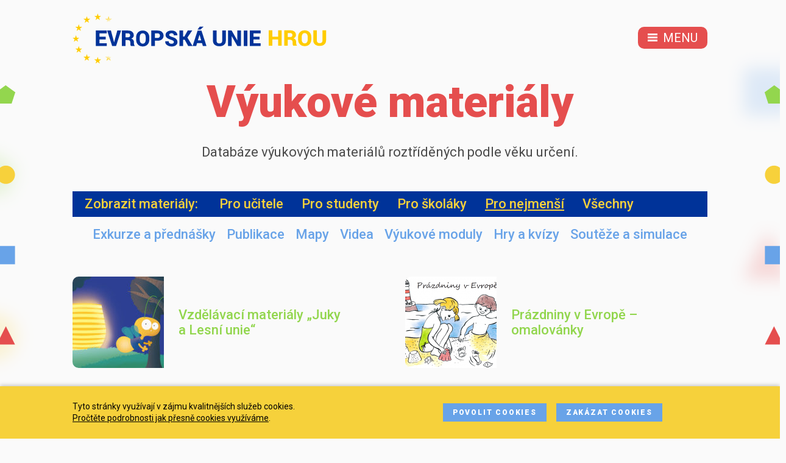

--- FILE ---
content_type: text/html; charset=UTF-8
request_url: https://euhrou.cz/materialy/?kategorie=pro-nejmensi
body_size: 6822
content:
<!doctype html>
<html lang="cs"><head>
  <meta charset="UTF-8"/>
  <title>Výukové materiály - Evropská unie hrou</title>
  <meta http-equiv="Content-Type" content="text/html; charset=UTF-8"/>
  <meta http-equiv="X-UA-Compatible" content="IE=edge,chrome=1">
  <meta name="viewport" content="width=device-width, initial-scale=1.0">  <meta name="theme-color" content="#68a3e8"/>  <link href="https://fonts.googleapis.com/css?family=Roboto:400,500,900&subset=latin-ext" rel="stylesheet">    <link rel="prerender" href="https://euhrou.cz/">    <link rel="prerender" href="/materialy/">    <link rel="prerender" href="https://euhrou.cz/o-nas/"><meta name='robots' content='index, follow, max-image-preview:large, max-snippet:-1, max-video-preview:-1' />

	<!-- This site is optimized with the Yoast SEO plugin v23.5 - https://yoast.com/wordpress/plugins/seo/ -->
	<link rel="canonical" href="https://euhrou.cz/materialy/" />
	<link rel="next" href="https://euhrou.cz/materialy/page/2/" />
	<meta property="og:locale" content="cs_CZ" />
	<meta property="og:type" content="website" />
	<meta property="og:title" content="Výukové materiály - Evropská unie hrou" />
	<meta property="og:url" content="https://euhrou.cz/materialy/" />
	<meta property="og:site_name" content="Evropská unie hrou" />
	<meta property="og:image" content="https://euhrou.cz/wp-content/uploads/2018/08/social.jpg" />
	<meta property="og:image:width" content="919" />
	<meta property="og:image:height" content="450" />
	<meta property="og:image:type" content="image/jpeg" />
	<meta name="twitter:card" content="summary_large_image" />
	<script type="application/ld+json" class="yoast-schema-graph">{"@context":"https://schema.org","@graph":[{"@type":"CollectionPage","@id":"https://euhrou.cz/materialy/","url":"https://euhrou.cz/materialy/","name":"Výukové materiály - Evropská unie hrou","isPartOf":{"@id":"https://euhrou.cz/#website"},"primaryImageOfPage":{"@id":"https://euhrou.cz/materialy/#primaryimage"},"image":{"@id":"https://euhrou.cz/materialy/#primaryimage"},"thumbnailUrl":"https://euhrou.cz/wp-content/uploads/2025/09/P065002-656837-scaled.jpg","breadcrumb":{"@id":"https://euhrou.cz/materialy/#breadcrumb"},"inLanguage":"cs"},{"@type":"ImageObject","inLanguage":"cs","@id":"https://euhrou.cz/materialy/#primaryimage","url":"https://euhrou.cz/wp-content/uploads/2025/09/P065002-656837-scaled.jpg","contentUrl":"https://euhrou.cz/wp-content/uploads/2025/09/P065002-656837-scaled.jpg","width":2560,"height":1707,"caption":"Budova Evropské komise Berlaymont"},{"@type":"BreadcrumbList","@id":"https://euhrou.cz/materialy/#breadcrumb","itemListElement":[{"@type":"ListItem","position":1,"name":"Domů","item":"https://euhrou.cz/"},{"@type":"ListItem","position":2,"name":"Materiál"}]},{"@type":"WebSite","@id":"https://euhrou.cz/#website","url":"https://euhrou.cz/","name":"Evropská unie hrou","description":"Informační portál s učebními materiály o&nbsp;Evropské unii","inLanguage":"cs"}]}</script>
	<!-- / Yoast SEO plugin. -->


<link rel="alternate" type="application/rss+xml" title="Evropská unie hrou &raquo; RSS pro Materiál" href="https://euhrou.cz/materialy/feed/" />
<link rel='stylesheet' id='wp-block-library-css' href='https://euhrou.cz/wp-includes/css/dist/block-library/style.min.css?ver=6.4.7' type='text/css' media='all' />
<style id='classic-theme-styles-inline-css' type='text/css'>
/*! This file is auto-generated */
.wp-block-button__link{color:#fff;background-color:#32373c;border-radius:9999px;box-shadow:none;text-decoration:none;padding:calc(.667em + 2px) calc(1.333em + 2px);font-size:1.125em}.wp-block-file__button{background:#32373c;color:#fff;text-decoration:none}
</style>
<style id='global-styles-inline-css' type='text/css'>
body{--wp--preset--color--black: #000000;--wp--preset--color--cyan-bluish-gray: #abb8c3;--wp--preset--color--white: #ffffff;--wp--preset--color--pale-pink: #f78da7;--wp--preset--color--vivid-red: #cf2e2e;--wp--preset--color--luminous-vivid-orange: #ff6900;--wp--preset--color--luminous-vivid-amber: #fcb900;--wp--preset--color--light-green-cyan: #7bdcb5;--wp--preset--color--vivid-green-cyan: #00d084;--wp--preset--color--pale-cyan-blue: #8ed1fc;--wp--preset--color--vivid-cyan-blue: #0693e3;--wp--preset--color--vivid-purple: #9b51e0;--wp--preset--gradient--vivid-cyan-blue-to-vivid-purple: linear-gradient(135deg,rgba(6,147,227,1) 0%,rgb(155,81,224) 100%);--wp--preset--gradient--light-green-cyan-to-vivid-green-cyan: linear-gradient(135deg,rgb(122,220,180) 0%,rgb(0,208,130) 100%);--wp--preset--gradient--luminous-vivid-amber-to-luminous-vivid-orange: linear-gradient(135deg,rgba(252,185,0,1) 0%,rgba(255,105,0,1) 100%);--wp--preset--gradient--luminous-vivid-orange-to-vivid-red: linear-gradient(135deg,rgba(255,105,0,1) 0%,rgb(207,46,46) 100%);--wp--preset--gradient--very-light-gray-to-cyan-bluish-gray: linear-gradient(135deg,rgb(238,238,238) 0%,rgb(169,184,195) 100%);--wp--preset--gradient--cool-to-warm-spectrum: linear-gradient(135deg,rgb(74,234,220) 0%,rgb(151,120,209) 20%,rgb(207,42,186) 40%,rgb(238,44,130) 60%,rgb(251,105,98) 80%,rgb(254,248,76) 100%);--wp--preset--gradient--blush-light-purple: linear-gradient(135deg,rgb(255,206,236) 0%,rgb(152,150,240) 100%);--wp--preset--gradient--blush-bordeaux: linear-gradient(135deg,rgb(254,205,165) 0%,rgb(254,45,45) 50%,rgb(107,0,62) 100%);--wp--preset--gradient--luminous-dusk: linear-gradient(135deg,rgb(255,203,112) 0%,rgb(199,81,192) 50%,rgb(65,88,208) 100%);--wp--preset--gradient--pale-ocean: linear-gradient(135deg,rgb(255,245,203) 0%,rgb(182,227,212) 50%,rgb(51,167,181) 100%);--wp--preset--gradient--electric-grass: linear-gradient(135deg,rgb(202,248,128) 0%,rgb(113,206,126) 100%);--wp--preset--gradient--midnight: linear-gradient(135deg,rgb(2,3,129) 0%,rgb(40,116,252) 100%);--wp--preset--font-size--small: 13px;--wp--preset--font-size--medium: 20px;--wp--preset--font-size--large: 36px;--wp--preset--font-size--x-large: 42px;--wp--preset--spacing--20: 0.44rem;--wp--preset--spacing--30: 0.67rem;--wp--preset--spacing--40: 1rem;--wp--preset--spacing--50: 1.5rem;--wp--preset--spacing--60: 2.25rem;--wp--preset--spacing--70: 3.38rem;--wp--preset--spacing--80: 5.06rem;--wp--preset--shadow--natural: 6px 6px 9px rgba(0, 0, 0, 0.2);--wp--preset--shadow--deep: 12px 12px 50px rgba(0, 0, 0, 0.4);--wp--preset--shadow--sharp: 6px 6px 0px rgba(0, 0, 0, 0.2);--wp--preset--shadow--outlined: 6px 6px 0px -3px rgba(255, 255, 255, 1), 6px 6px rgba(0, 0, 0, 1);--wp--preset--shadow--crisp: 6px 6px 0px rgba(0, 0, 0, 1);}:where(.is-layout-flex){gap: 0.5em;}:where(.is-layout-grid){gap: 0.5em;}body .is-layout-flow > .alignleft{float: left;margin-inline-start: 0;margin-inline-end: 2em;}body .is-layout-flow > .alignright{float: right;margin-inline-start: 2em;margin-inline-end: 0;}body .is-layout-flow > .aligncenter{margin-left: auto !important;margin-right: auto !important;}body .is-layout-constrained > .alignleft{float: left;margin-inline-start: 0;margin-inline-end: 2em;}body .is-layout-constrained > .alignright{float: right;margin-inline-start: 2em;margin-inline-end: 0;}body .is-layout-constrained > .aligncenter{margin-left: auto !important;margin-right: auto !important;}body .is-layout-constrained > :where(:not(.alignleft):not(.alignright):not(.alignfull)){max-width: var(--wp--style--global--content-size);margin-left: auto !important;margin-right: auto !important;}body .is-layout-constrained > .alignwide{max-width: var(--wp--style--global--wide-size);}body .is-layout-flex{display: flex;}body .is-layout-flex{flex-wrap: wrap;align-items: center;}body .is-layout-flex > *{margin: 0;}body .is-layout-grid{display: grid;}body .is-layout-grid > *{margin: 0;}:where(.wp-block-columns.is-layout-flex){gap: 2em;}:where(.wp-block-columns.is-layout-grid){gap: 2em;}:where(.wp-block-post-template.is-layout-flex){gap: 1.25em;}:where(.wp-block-post-template.is-layout-grid){gap: 1.25em;}.has-black-color{color: var(--wp--preset--color--black) !important;}.has-cyan-bluish-gray-color{color: var(--wp--preset--color--cyan-bluish-gray) !important;}.has-white-color{color: var(--wp--preset--color--white) !important;}.has-pale-pink-color{color: var(--wp--preset--color--pale-pink) !important;}.has-vivid-red-color{color: var(--wp--preset--color--vivid-red) !important;}.has-luminous-vivid-orange-color{color: var(--wp--preset--color--luminous-vivid-orange) !important;}.has-luminous-vivid-amber-color{color: var(--wp--preset--color--luminous-vivid-amber) !important;}.has-light-green-cyan-color{color: var(--wp--preset--color--light-green-cyan) !important;}.has-vivid-green-cyan-color{color: var(--wp--preset--color--vivid-green-cyan) !important;}.has-pale-cyan-blue-color{color: var(--wp--preset--color--pale-cyan-blue) !important;}.has-vivid-cyan-blue-color{color: var(--wp--preset--color--vivid-cyan-blue) !important;}.has-vivid-purple-color{color: var(--wp--preset--color--vivid-purple) !important;}.has-black-background-color{background-color: var(--wp--preset--color--black) !important;}.has-cyan-bluish-gray-background-color{background-color: var(--wp--preset--color--cyan-bluish-gray) !important;}.has-white-background-color{background-color: var(--wp--preset--color--white) !important;}.has-pale-pink-background-color{background-color: var(--wp--preset--color--pale-pink) !important;}.has-vivid-red-background-color{background-color: var(--wp--preset--color--vivid-red) !important;}.has-luminous-vivid-orange-background-color{background-color: var(--wp--preset--color--luminous-vivid-orange) !important;}.has-luminous-vivid-amber-background-color{background-color: var(--wp--preset--color--luminous-vivid-amber) !important;}.has-light-green-cyan-background-color{background-color: var(--wp--preset--color--light-green-cyan) !important;}.has-vivid-green-cyan-background-color{background-color: var(--wp--preset--color--vivid-green-cyan) !important;}.has-pale-cyan-blue-background-color{background-color: var(--wp--preset--color--pale-cyan-blue) !important;}.has-vivid-cyan-blue-background-color{background-color: var(--wp--preset--color--vivid-cyan-blue) !important;}.has-vivid-purple-background-color{background-color: var(--wp--preset--color--vivid-purple) !important;}.has-black-border-color{border-color: var(--wp--preset--color--black) !important;}.has-cyan-bluish-gray-border-color{border-color: var(--wp--preset--color--cyan-bluish-gray) !important;}.has-white-border-color{border-color: var(--wp--preset--color--white) !important;}.has-pale-pink-border-color{border-color: var(--wp--preset--color--pale-pink) !important;}.has-vivid-red-border-color{border-color: var(--wp--preset--color--vivid-red) !important;}.has-luminous-vivid-orange-border-color{border-color: var(--wp--preset--color--luminous-vivid-orange) !important;}.has-luminous-vivid-amber-border-color{border-color: var(--wp--preset--color--luminous-vivid-amber) !important;}.has-light-green-cyan-border-color{border-color: var(--wp--preset--color--light-green-cyan) !important;}.has-vivid-green-cyan-border-color{border-color: var(--wp--preset--color--vivid-green-cyan) !important;}.has-pale-cyan-blue-border-color{border-color: var(--wp--preset--color--pale-cyan-blue) !important;}.has-vivid-cyan-blue-border-color{border-color: var(--wp--preset--color--vivid-cyan-blue) !important;}.has-vivid-purple-border-color{border-color: var(--wp--preset--color--vivid-purple) !important;}.has-vivid-cyan-blue-to-vivid-purple-gradient-background{background: var(--wp--preset--gradient--vivid-cyan-blue-to-vivid-purple) !important;}.has-light-green-cyan-to-vivid-green-cyan-gradient-background{background: var(--wp--preset--gradient--light-green-cyan-to-vivid-green-cyan) !important;}.has-luminous-vivid-amber-to-luminous-vivid-orange-gradient-background{background: var(--wp--preset--gradient--luminous-vivid-amber-to-luminous-vivid-orange) !important;}.has-luminous-vivid-orange-to-vivid-red-gradient-background{background: var(--wp--preset--gradient--luminous-vivid-orange-to-vivid-red) !important;}.has-very-light-gray-to-cyan-bluish-gray-gradient-background{background: var(--wp--preset--gradient--very-light-gray-to-cyan-bluish-gray) !important;}.has-cool-to-warm-spectrum-gradient-background{background: var(--wp--preset--gradient--cool-to-warm-spectrum) !important;}.has-blush-light-purple-gradient-background{background: var(--wp--preset--gradient--blush-light-purple) !important;}.has-blush-bordeaux-gradient-background{background: var(--wp--preset--gradient--blush-bordeaux) !important;}.has-luminous-dusk-gradient-background{background: var(--wp--preset--gradient--luminous-dusk) !important;}.has-pale-ocean-gradient-background{background: var(--wp--preset--gradient--pale-ocean) !important;}.has-electric-grass-gradient-background{background: var(--wp--preset--gradient--electric-grass) !important;}.has-midnight-gradient-background{background: var(--wp--preset--gradient--midnight) !important;}.has-small-font-size{font-size: var(--wp--preset--font-size--small) !important;}.has-medium-font-size{font-size: var(--wp--preset--font-size--medium) !important;}.has-large-font-size{font-size: var(--wp--preset--font-size--large) !important;}.has-x-large-font-size{font-size: var(--wp--preset--font-size--x-large) !important;}
.wp-block-navigation a:where(:not(.wp-element-button)){color: inherit;}
:where(.wp-block-post-template.is-layout-flex){gap: 1.25em;}:where(.wp-block-post-template.is-layout-grid){gap: 1.25em;}
:where(.wp-block-columns.is-layout-flex){gap: 2em;}:where(.wp-block-columns.is-layout-grid){gap: 2em;}
.wp-block-pullquote{font-size: 1.5em;line-height: 1.6;}
</style>
<link rel='stylesheet' id='plnt/css-css' href='https://euhrou.cz/wp-content/themes/euhrou/dist/styles/main-844015b20a.css' type='text/css' media='all' />
<link rel="https://api.w.org/" href="https://euhrou.cz/wp-json/" /><link rel="EditURI" type="application/rsd+xml" title="RSD" href="https://euhrou.cz/xmlrpc.php?rsd" />
<meta name="generator" content="WordPress 6.4.7" />
<script type="text/javascript">
(function(url){
	if(/(?:Chrome\/26\.0\.1410\.63 Safari\/537\.31|WordfenceTestMonBot)/.test(navigator.userAgent)){ return; }
	var addEvent = function(evt, handler) {
		if (window.addEventListener) {
			document.addEventListener(evt, handler, false);
		} else if (window.attachEvent) {
			document.attachEvent('on' + evt, handler);
		}
	};
	var removeEvent = function(evt, handler) {
		if (window.removeEventListener) {
			document.removeEventListener(evt, handler, false);
		} else if (window.detachEvent) {
			document.detachEvent('on' + evt, handler);
		}
	};
	var evts = 'contextmenu dblclick drag dragend dragenter dragleave dragover dragstart drop keydown keypress keyup mousedown mousemove mouseout mouseover mouseup mousewheel scroll'.split(' ');
	var logHuman = function() {
		if (window.wfLogHumanRan) { return; }
		window.wfLogHumanRan = true;
		var wfscr = document.createElement('script');
		wfscr.type = 'text/javascript';
		wfscr.async = true;
		wfscr.src = url + '&r=' + Math.random();
		(document.getElementsByTagName('head')[0]||document.getElementsByTagName('body')[0]).appendChild(wfscr);
		for (var i = 0; i < evts.length; i++) {
			removeEvent(evts[i], logHuman);
		}
	};
	for (var i = 0; i < evts.length; i++) {
		addEvent(evts[i], logHuman);
	}
})('//euhrou.cz/?wordfence_lh=1&hid=EF5F1FD79D612F6BA4980174893C9B68');
</script><link rel="icon" href="https://euhrou.cz/wp-content/uploads/2018/10/cropped-eu-flag-150x150-c-default.png" sizes="32x32" />
<link rel="icon" href="https://euhrou.cz/wp-content/uploads/2018/10/cropped-eu-flag-150x150-c-default.png" sizes="192x192" />
<link rel="apple-touch-icon" href="https://euhrou.cz/wp-content/uploads/2018/10/cropped-eu-flag-150x150-c-default.png" />
<meta name="msapplication-TileImage" content="https://euhrou.cz/wp-content/uploads/2018/10/cropped-eu-flag-150x150-c-default.png" />
</head>
<body class="archive post-type-archive post-type-archive-plnt_material">
<div class="site">
  <div class="site__nav"><nav class="nav" role="navigation">
  <div class="nav__layout">      <div class="nav__logo"><a href="/" class="logo">
  <img src="https://euhrou.cz/wp-content/themes/euhrou/dist/images/logo-horizontal.svg" alt="Evropská unie hrou">
</a>
      </div>    <button class="nav__toggle">
      <span class="hamburger hamburger--spring">
        <span class="hamburger-box">
          <span class="hamburger-inner"></span>
        </span>
      </span>
      <span class="nav__toggle-label">
        Menu
      </span>
    </button><ul class="menu">    <li class="menu__item">
      <a href="https://euhrou.cz/" data-scroll>Domovská stránka
      </a>    </li>    <li class="menu__item">
      <a href="/materialy/" class="menu__item-link--parent" data-scroll>Výukové materiály
      </a>        <ul class="menu--submenu">            <li class="menu__item">
              <a href="https://euhrou.cz/materialy/?kategorie=pro-ucitele" data-scroll>Pro učitele
              </a>
            </li>            <li class="menu__item">
              <a href="https://euhrou.cz/materialy/?kategorie=pro-studenty" data-scroll>Pro studenty
              </a>
            </li>            <li class="menu__item">
              <a href="https://euhrou.cz/materialy/?kategorie=pro-skolaky" data-scroll>Pro školáky
              </a>
            </li>            <li class="menu__item menu__item--active">
              <a href="https://euhrou.cz/materialy/?kategorie=pro-nejmensi" data-scroll>Pro nejmenší
              </a>
            </li>        </ul>    </li>    <li class="menu__item">
      <a href="https://euhrou.cz/o-nas/" data-scroll>O nás
      </a>    </li>  <li class="menu__item menu__item--social">
    <ul class="social-links">
      <li class="social-links__link social-links__link--facebook"><a title="Facebook" href="https://www.facebook.com/EvropskakomisevCR/" target="_blank" rel="noopener"><svg width="25" height="25"><use class="icon icon--white" xlink:href="#facebook"></use></svg> <span class="visually-hidden">Facebook</span></a></li>
      <li class="social-links__link social-links__link--twitter"><a title="Twitter" href="https://twitter.com/zek_praha" target="_blank" rel="noopener"><svg width="25" height="25"><use class="icon icon--white" xlink:href="#twitter"></use></svg> <span class="visually-hidden">Twitter</span></a></li>
      <li class="social-links__link social-links__link--youtube"><a title="YouTube" href="https://www.youtube.com/user/Evropskakomisecz" target="_blank" rel="noopener"><svg width="25" height="25"><use class="icon icon--white" xlink:href="#youtube"></use></svg> <span class="visually-hidden">YouTube</span></a></li>
      <li class="social-links__link social-links__link--instagram"><a title="Instagram" href="https://www.instagram.com/evropa.cz/" target="_blank" rel="noopener"><svg width="25" height="25"><use class="icon icon--white" xlink:href="#instagram"></use></svg> <span class="visually-hidden">Instagram</span></a></li>
    </ul>
  </li>
</ul>
  </div>
</nav>
  </div>    <header class="header">
      <div class="header__content">  <h1>
    Výukové materiály
  </h1>
  <h2 class="header__perex">Databáze výukových materiálů roztříděných podle věku určení.</h2>      </div>
    </header>
  <main role="main" class="content">  <div class="archive">
    <div class="container">
      <div class="archive__filter"><nav class="materials-filter__filter">
  <div class="materials-filter__categories-panel">
    <div class="materials-filter__label">
      Zobrazit materiály:
    </div>
    <ul class="materials-filter__nav">        <li class="materials-filter__item">
          <a href="/materialy/?kategorie=pro-ucitele"
             class="materials-filter__link">Pro učitele
          </a>
        </li>        <li class="materials-filter__item">
          <a href="/materialy/?kategorie=pro-studenty"
             class="materials-filter__link">Pro studenty
          </a>
        </li>        <li class="materials-filter__item">
          <a href="/materialy/?kategorie=pro-skolaky"
             class="materials-filter__link">Pro školáky
          </a>
        </li>        <li class="materials-filter__item">
          <a href="/materialy/"
             class="materials-filter__link materials-filter__link--active">Pro nejmenší
          </a>
        </li>      <li class="materials-filter__item">
        <a href="https://euhrou.cz/materialy"
           class="materials-filter__link">
          Všechny
        </a>
      </li>
    </ul>
  </div>
  <div class="materials-filter__tags-panel">
    <ul class="materials-filter__nav">        <li class="materials-filter__item">
          <a href="/materialy/?typ=exkurze"
             class="materials-filter__link">Exkurze a přednášky
          </a>
        </li>        <li class="materials-filter__item">
          <a href="/materialy/?typ=publikace"
             class="materials-filter__link">Publikace
          </a>
        </li>        <li class="materials-filter__item">
          <a href="/materialy/?typ=mapy"
             class="materials-filter__link">Mapy
          </a>
        </li>        <li class="materials-filter__item">
          <a href="/materialy/?typ=videa"
             class="materials-filter__link">Videa
          </a>
        </li>        <li class="materials-filter__item">
          <a href="/materialy/?typ=online-vyukove-moduly"
             class="materials-filter__link">Výukové moduly
          </a>
        </li>        <li class="materials-filter__item">
          <a href="/materialy/?typ=hry"
             class="materials-filter__link">Hry a kvízy
          </a>
        </li>        <li class="materials-filter__item">
          <a href="/materialy/?typ=souteze"
             class="materials-filter__link">Soutěže a simulace
          </a>
        </li>    </ul>
  </div>
</nav>
      </div>
      <div class="tease-list">          <div class="tease-list__item"><article class="teasetease--plnt_material tease--pro-nejmensi" id="tease-618">
  <a class="tease__full-link" href="https://euhrou.cz/materialy/vzdelavaci-materialy-juky-a-lesni-unie/">      <div class="tease__thumbnail">          <img src="https://euhrou.cz/wp-content/uploads/2023/06/yooki-story-book-thumbnail-150x150-c-default.jpg" alt="Vzdělávací materiály „Juky a&nbsp;Lesní unie“">      </div>    <div class="tease__inner">          <h3 class="tease__title">Vzdělávací materiály „Juky a&nbsp;Lesní unie“
          </h3>      </header>
    </div>      <span class="tease__fake-button button">
        Otevřít
      </span>  </a>
</article>
          </div>          <div class="tease-list__item"><article class="teasetease--plnt_material tease--pro-nejmensi" id="tease-423">
  <a class="tease__full-link" href="https://euhrou.cz/materialy/prazdniny-v-evrope-omalovanka/">      <div class="tease__thumbnail">          <img src="https://euhrou.cz/wp-content/uploads/2019/07/Capture-150x150-c-default.png" alt="Prázdniny v&nbsp;Evropě &#8211; omalovánky">      </div>    <div class="tease__inner">          <h3 class="tease__title">Prázdniny v&nbsp;Evropě &#8211; omalovánky
          </h3>      </header>
    </div>      <span class="tease__fake-button button">
        Otevřít
      </span>  </a>
</article>
          </div>          <div class="tease-list__item"><article class="teasetease--plnt_material tease--pro-nejmensi" id="tease-69">
  <a class="tease__full-link" href="https://euhrou.cz/materialy/vybarvi-si-evropu/">      <div class="tease__thumbnail">          <img src="https://euhrou.cz/wp-content/uploads/2018/08/Screenshot_4-150x150-c-default.png" alt="Vybarvi si Evropu">      </div>    <div class="tease__inner">          <h3 class="tease__title">Vybarvi si Evropu
          </h3>      </header>
    </div>      <span class="tease__fake-button button">
        Otevřít
      </span>  </a>
</article>
          </div>          <div class="tease-list__item"><article class="teasetease--plnt_material tease--pro-nejmensi" id="tease-307">
  <a class="tease__full-link" href="https://euhrou.cz/materialy/sjednoceni-v-rozmanitosti/">      <div class="tease__thumbnail">          <img src="https://euhrou.cz/wp-content/uploads/2018/10/Capture-5-150x150-c-default.png" alt="Sjednoceni v&nbsp;rozmanitosti">      </div>    <div class="tease__inner">          <h3 class="tease__title">Sjednoceni v&nbsp;rozmanitosti
          </h3>      </header>
    </div>      <span class="tease__fake-button button">
        Otevřít
      </span>  </a>
</article>
          </div>          <div class="tease-list__item"><article class="teasetease--plnt_material tease--pro-nejmensi" id="tease-301">
  <a class="tease__full-link" href="https://euhrou.cz/materialy/na-farme/">      <div class="tease__thumbnail">          <img src="https://euhrou.cz/wp-content/uploads/2018/10/Capture-4-150x150-c-default.png" alt="Na farmě">      </div>    <div class="tease__inner">          <h3 class="tease__title">Na farmě
          </h3>      </header>
    </div>      <span class="tease__fake-button button">
        Otevřít
      </span>  </a>
</article>
          </div>          <div class="tease-list__item"><article class="teasetease--plnt_material tease--pro-nejmensi" id="tease-292">
  <a class="tease__full-link" href="https://euhrou.cz/materialy/mapa-evropy-pro-deti/">      <div class="tease__thumbnail">          <img src="https://euhrou.cz/wp-content/uploads/2018/10/european-union-NA0224447D5N.pdf-scaled-150x150-c-default.jpg" alt="Mapa Evropy pro děti">      </div>    <div class="tease__inner">          <h3 class="tease__title">Mapa Evropy pro děti
          </h3>      </header>
    </div>      <span class="tease__fake-button button">
        Otevřít
      </span>  </a>
</article>
          </div>          <div class="tease-list__item"><article class="teasetease--plnt_material tease--pro-nejmensi" id="tease-295">
  <a class="tease__full-link" href="https://euhrou.cz/materialy/evropa-a-ty/">      <div class="tease__thumbnail">          <img src="https://euhrou.cz/wp-content/uploads/2018/10/Capture-3-150x150-c-default.png" alt="Evropa a&nbsp;Ty">      </div>    <div class="tease__inner">          <h3 class="tease__title">Evropa a&nbsp;Ty
          </h3>      </header>
    </div>      <span class="tease__fake-button button">
        Otevřít
      </span>  </a>
</article>
          </div>      </div>
    </div>
  </div><div class="eu-cookies js-eu-cookies">
  <div class="container eu-cookies__container">
    <div class="eu-cookies__text">
      Tyto stránky využívají v zájmu kvalitnějších služeb cookies.<br>
      <a
        href="/co-jsou-cookies/"
        target="_blank">Pročtěte podrobnosti jak přesně cookies využíváme</a>.
    </div>
    <div class="eu-cookies__actions">
      <button
        type="button"
        class="button eu-cookies__button js-eu-cookies-confirm">
        Povolit cookies
      </button>
      <button
        type="button"
        class="button eu-cookies__button js-eu-cookies-decline">
        Zakázat cookies
      </button>
    </div>
  </div>
</div>
  </main>
  <div class="site__bg-container">
    <div class="site__bg-below--left"></div>
    <div class="site__bg-below--right"></div>
    <div class="site__bg--left"></div>
    <div class="site__bg--right"></div>
  </div>  <footer class="footer">
    <div class="footer__layout">
      <div class="footer__logo">
        <a href="https://euhrou.cz">
          <img src="https://euhrou.cz/wp-content/themes/euhrou/dist/images/logo.png" alt="" width="475">
        </a>
      </div>
      <div class="footer__contact"><p>Zažijte Evropu<br />
Národní třída 10, 110 00 Praha 1<br />
Email: <a href="mailto:knihovna@evropskydum.cz">knihovna@evropskydum.cz</a><br />
Po–Ne 10:00–18:00</p>

      </div>
    </div>
  </footer>
  <div id="inline-svg-store" class="visually-hidden"><svg xmlns="http://www.w3.org/2000/svg"><symbol id="download"><path d="M24 12c0-6.627-5.373-12-12-12S0 5.373 0 12s5.373 12 12 12 12-5.373 12-12zM6 13h4V6h4v7h4l-6 6-6-6z"/></symbol><symbol id="facebook"><path d="M20.79 0H1.21A1.2 1.2 0 0 0 0 1.21v19.58C0 21.46.54 22 1.21 22h10.54v-8.52H8.88v-3.32h2.87V7.71c0-2.84 1.74-4.39 4.27-4.39 1.22 0 2.26.09 2.56.13v2.97h-1.75c-1.38 0-1.65.66-1.65 1.62v2.12h3.29l-.43 3.32h-2.86V22h5.61A1.2 1.2 0 0 0 22 20.79V1.21A1.2 1.2 0 0 0 20.79 0"/></symbol><symbol id="instagram"><path d="M14.829 6.302c-.738-.034-.96-.04-2.829-.04s-2.09.007-2.828.04c-1.899.087-2.783.986-2.87 2.87-.033.738-.041.959-.041 2.828s.008 2.09.041 2.829c.087 1.879.967 2.783 2.87 2.87.737.033.959.041 2.828.041 1.87 0 2.091-.007 2.829-.041 1.899-.086 2.782-.988 2.87-2.87.033-.738.04-.96.04-2.829s-.007-2.09-.04-2.828c-.088-1.883-.973-2.783-2.87-2.87zM12 15.595a3.595 3.595 0 1 1 0-7.19 3.595 3.595 0 0 1 0 7.19zm3.737-6.491a.84.84 0 1 1 0-1.68.84.84 0 0 1 0 1.68zM14.333 12a2.333 2.333 0 1 1-4.666 0 2.333 2.333 0 0 1 4.666 0zM12 0C5.373 0 0 5.373 0 12s5.373 12 12 12 12-5.373 12-12S18.627 0 12 0zm6.958 14.886c-.115 2.545-1.532 3.955-4.071 4.072-.747.034-.986.042-2.887.042s-2.139-.008-2.886-.042c-2.544-.117-3.955-1.529-4.072-4.072C5.008 14.14 5 13.901 5 12c0-1.901.008-2.139.042-2.886.117-2.544 1.529-3.955 4.072-4.071C9.861 5.008 10.099 5 12 5s2.14.008 2.887.043c2.545.117 3.957 1.532 4.071 4.071.034.747.042.985.042 2.886 0 1.901-.008 2.14-.042 2.886z"/></symbol><symbol id="twitter" viewBox="0 0 300 244.187"><path d="M94.72 243.18c112.46 0 173.96-93.168 173.96-173.96 0-2.646-.054-5.28-.173-7.903a124.338 124.338 0 0 0 30.498-31.66c-10.955 4.87-22.744 8.147-35.11 9.625 12.622-7.569 22.313-19.543 26.885-33.817a122.62 122.62 0 0 1-38.824 14.841C240.8 8.422 224.916.99 207.327.99c-33.764 0-61.144 27.381-61.144 61.132 0 4.798.537 9.465 1.586 13.941-50.815-2.556-95.874-26.886-126.03-63.88a60.977 60.977 0 0 0-8.279 30.73c0 21.212 10.794 39.938 27.208 50.893a60.685 60.685 0 0 1-27.69-7.646c-.009.256-.009.506-.009.78 0 29.61 21.075 54.332 49.051 59.934a61.218 61.218 0 0 1-16.122 2.152c-3.933 0-7.766-.387-11.49-1.103 7.783 24.293 30.354 41.971 57.114 42.465-20.926 16.402-47.287 26.171-75.937 26.171-4.929 0-9.798-.28-14.584-.846 27.06 17.344 59.19 27.464 93.722 27.464"/></symbol><symbol id="youtube"><path d="M19.615 3.184c-3.604-.246-11.631-.245-15.23 0C.488 3.45.029 5.804 0 12c.029 6.185.484 8.549 4.385 8.816 3.6.245 11.626.246 15.23 0C23.512 20.55 23.971 18.196 24 12c-.029-6.185-.484-8.549-4.385-8.816zM9 16V8l8 3.993L9 16z"/></symbol></svg>  </div><script type="text/javascript" id="plnt/js-js-extra">
/* <![CDATA[ */
var PLNT = {"apiUrl":"https:\/\/euhrou.cz\/wp-json\/","nonce":"c3f6d48a2b","templateDir":"https:\/\/euhrou.cz\/wp-content\/themes\/euhrou","googleApiKey":"AIzaSyBjiN2C4bFXqr14KA7eXPCYzKG-XUiyB6E"};
/* ]]> */
</script>
<script type="text/javascript" defer="defer" src="https://euhrou.cz/wp-content/themes/euhrou/dist/scripts/main-c642e0ab2f-v2.js" id="plnt/js-js"></script>

</div>
</body>
</html>


--- FILE ---
content_type: text/css
request_url: https://euhrou.cz/wp-content/themes/euhrou/dist/styles/main-844015b20a.css
body_size: 8104
content:
/*! normalize.css v8.0.0 | MIT License | github.com/necolas/normalize.css */html{line-height:1.15;-webkit-text-size-adjust:100%}body{margin:0}h1{font-size:2em;margin:.67em 0}hr{box-sizing:content-box;height:0;overflow:visible}pre{font-family:monospace,monospace;font-size:1em}a{background-color:transparent}abbr[title]{border-bottom:none;text-decoration:underline;-webkit-text-decoration:underline dotted;text-decoration:underline dotted}b,strong{font-weight:bolder}code,kbd,samp{font-family:monospace,monospace;font-size:1em}small{font-size:80%}sub,sup{font-size:75%;line-height:0;position:relative;vertical-align:baseline}sub{bottom:-.25em}sup{top:-.5em}img{border-style:none}button,input,optgroup,select,textarea{font-family:inherit;font-size:100%;line-height:1.15;margin:0}button,input{overflow:visible}button,select{text-transform:none}button,[type=button],[type=reset],[type=submit]{-webkit-appearance:button}button::-moz-focus-inner,[type=button]::-moz-focus-inner,[type=reset]::-moz-focus-inner,[type=submit]::-moz-focus-inner{border-style:none;padding:0}button:-moz-focusring,[type=button]:-moz-focusring,[type=reset]:-moz-focusring,[type=submit]:-moz-focusring{outline:1px dotted ButtonText}fieldset{padding:.35em .75em .625em}legend{box-sizing:border-box;color:inherit;display:table;max-width:100%;padding:0;white-space:normal}progress{vertical-align:baseline}textarea{overflow:auto}[type=checkbox],[type=radio]{box-sizing:border-box;padding:0}[type=number]::-webkit-inner-spin-button,[type=number]::-webkit-outer-spin-button{height:auto}[type=search]{-webkit-appearance:textfield;outline-offset:-2px}[type=search]::-webkit-search-decoration{-webkit-appearance:none}::-webkit-file-upload-button{-webkit-appearance:button;font:inherit}details{display:block}summary{display:list-item}template{display:none}[hidden]{display:none}html{box-sizing:border-box}*,:before,:after{box-sizing:inherit}.hamburger{display:inline-block;cursor:pointer;transition-property:opacity,-webkit-filter;transition-property:opacity,filter;transition-property:opacity,filter,-webkit-filter;transition-duration:.15s;transition-timing-function:linear;font:inherit;color:inherit;text-transform:none;background-color:transparent;border:0;margin:0;overflow:visible}.hamburger-box{width:16px;height:12px;display:inline-block;position:relative}.hamburger-inner{display:block;top:50%;margin-top:-2px}.hamburger-inner,.hamburger-inner:before,.hamburger-inner:after{width:16px;height:3px;background-color:#fff;position:absolute;transition-property:-webkit-transform;transition-property:transform;transition-property:transform,-webkit-transform;transition-duration:.15s;transition-timing-function:ease}.hamburger-inner:before,.hamburger-inner:after{content:"";display:block}.hamburger-inner:before{top:-5px}.hamburger-inner:after{bottom:-5px}.hamburger--spring .hamburger-inner{top:0;transition:background-color 0s .13s linear}.hamburger--spring .hamburger-inner:before{top:5px;transition:top .1s .2s cubic-bezier(.33333,.66667,.66667,1),-webkit-transform .13s cubic-bezier(.55,.055,.675,.19);transition:top .1s .2s cubic-bezier(.33333,.66667,.66667,1),transform .13s cubic-bezier(.55,.055,.675,.19);transition:top .1s .2s cubic-bezier(.33333,.66667,.66667,1),transform .13s cubic-bezier(.55,.055,.675,.19),-webkit-transform .13s cubic-bezier(.55,.055,.675,.19)}.hamburger--spring .hamburger-inner:after{top:10px;transition:top .2s .2s cubic-bezier(.33333,.66667,.66667,1),-webkit-transform .13s cubic-bezier(.55,.055,.675,.19);transition:top .2s .2s cubic-bezier(.33333,.66667,.66667,1),transform .13s cubic-bezier(.55,.055,.675,.19);transition:top .2s .2s cubic-bezier(.33333,.66667,.66667,1),transform .13s cubic-bezier(.55,.055,.675,.19),-webkit-transform .13s cubic-bezier(.55,.055,.675,.19)}.hamburger--spring.is-active .hamburger-inner{transition-delay:.22s;background-color:transparent}.hamburger--spring.is-active .hamburger-inner:before{top:0;transition:top .1s .15s cubic-bezier(.33333,0,.66667,.33333),-webkit-transform .13s .22s cubic-bezier(.215,.61,.355,1);transition:top .1s .15s cubic-bezier(.33333,0,.66667,.33333),transform .13s .22s cubic-bezier(.215,.61,.355,1);transition:top .1s .15s cubic-bezier(.33333,0,.66667,.33333),transform .13s .22s cubic-bezier(.215,.61,.355,1),-webkit-transform .13s .22s cubic-bezier(.215,.61,.355,1);-webkit-transform:translate3d(0,4px,0) rotate(45deg);transform:translate3d(0,4px,0) rotate(45deg)}.hamburger--spring.is-active .hamburger-inner:after{top:0;transition:top .2s cubic-bezier(.33333,0,.66667,.33333),-webkit-transform .13s .22s cubic-bezier(.215,.61,.355,1);transition:top .2s cubic-bezier(.33333,0,.66667,.33333),transform .13s .22s cubic-bezier(.215,.61,.355,1);transition:top .2s cubic-bezier(.33333,0,.66667,.33333),transform .13s .22s cubic-bezier(.215,.61,.355,1),-webkit-transform .13s .22s cubic-bezier(.215,.61,.355,1);-webkit-transform:translate3d(0,4px,0) rotate(-45deg);transform:translate3d(0,4px,0) rotate(-45deg)}.mfp-bg{top:0;left:0;width:100%;height:100%;z-index:1042;overflow:hidden;position:fixed;background:#0b0b0b;opacity:.8}.mfp-wrap{top:0;left:0;width:100%;height:100%;z-index:1043;position:fixed;outline:none!important;-webkit-backface-visibility:hidden}.mfp-container{text-align:center;position:absolute;width:100%;height:100%;left:0;top:0;padding:0 8px;box-sizing:border-box}.mfp-container:before{content:'';display:inline-block;height:100%;vertical-align:middle}.mfp-align-top .mfp-container:before{display:none}.mfp-content{position:relative;display:inline-block;vertical-align:middle;margin:0 auto;text-align:left;z-index:1045}.mfp-inline-holder .mfp-content,.mfp-ajax-holder .mfp-content{width:100%;cursor:auto}.mfp-ajax-cur{cursor:progress}.mfp-zoom-out-cur,.mfp-zoom-out-cur .mfp-image-holder .mfp-close{cursor:zoom-out}.mfp-zoom{cursor:pointer;cursor:zoom-in}.mfp-auto-cursor .mfp-content{cursor:auto}.mfp-close,.mfp-arrow,.mfp-preloader,.mfp-counter{-webkit-user-select:none;-moz-user-select:none;-ms-user-select:none;user-select:none}.mfp-loading.mfp-figure{display:none}.mfp-hide{display:none!important}.mfp-preloader{color:#CCC;position:absolute;top:50%;width:auto;text-align:center;margin-top:-.8em;left:8px;right:8px;z-index:1044}.mfp-preloader a{color:#CCC}.mfp-preloader a:hover{color:#FFF}.mfp-s-ready .mfp-preloader{display:none}.mfp-s-error .mfp-content{display:none}button.mfp-close,button.mfp-arrow{overflow:visible;cursor:pointer;background:transparent;border:0;-webkit-appearance:none;display:block;outline:none;padding:0;z-index:1046;box-shadow:none;touch-action:manipulation}button::-moz-focus-inner{padding:0;border:0}.mfp-close{width:44px;height:44px;line-height:44px;position:absolute;right:0;top:0;text-decoration:none;text-align:center;opacity:.65;padding:0 0 18px 10px;color:#FFF;font-style:normal;font-size:28px;font-family:Arial,Baskerville,monospace}.mfp-close:hover,.mfp-close:focus{opacity:1}.mfp-close:active{top:1px}.mfp-close-btn-in .mfp-close{color:#333}.mfp-image-holder .mfp-close,.mfp-iframe-holder .mfp-close{color:#FFF;right:-6px;text-align:right;padding-right:6px;width:100%}.mfp-counter{position:absolute;top:0;right:0;color:#CCC;font-size:12px;line-height:18px;white-space:nowrap}.mfp-arrow{position:absolute;opacity:.65;margin:0;top:50%;margin-top:-55px;padding:0;width:90px;height:110px;-webkit-tap-highlight-color:transparent}.mfp-arrow:active{margin-top:-54px}.mfp-arrow:hover,.mfp-arrow:focus{opacity:1}.mfp-arrow:before,.mfp-arrow:after{content:'';display:block;width:0;height:0;position:absolute;left:0;top:0;margin-top:35px;margin-left:35px;border:medium inset transparent}.mfp-arrow:after{border-top-width:13px;border-bottom-width:13px;top:8px}.mfp-arrow:before{border-top-width:21px;border-bottom-width:21px;opacity:.7}.mfp-arrow-left{left:0}.mfp-arrow-left:after{border-right:17px solid #FFF;margin-left:31px}.mfp-arrow-left:before{margin-left:25px;border-right:27px solid #3f3f3f}.mfp-arrow-right{right:0}.mfp-arrow-right:after{border-left:17px solid #FFF;margin-left:39px}.mfp-arrow-right:before{border-left:27px solid #3f3f3f}.mfp-iframe-holder{padding-top:40px;padding-bottom:40px}.mfp-iframe-holder .mfp-content{line-height:0;width:100%;max-width:900px}.mfp-iframe-holder .mfp-close{top:-40px}.mfp-iframe-scaler{width:100%;height:0;overflow:hidden;padding-top:56.25%}.mfp-iframe-scaler iframe{position:absolute;display:block;top:0;left:0;width:100%;height:100%;box-shadow:0 0 8px rgba(0,0,0,.6);background:#000}img.mfp-img{width:auto;max-width:100%;height:auto;display:block;line-height:0;box-sizing:border-box;padding:40px 0;margin:0 auto}.mfp-figure{line-height:0}.mfp-figure:after{content:'';position:absolute;left:0;top:40px;bottom:40px;display:block;right:0;width:auto;height:auto;z-index:-1;box-shadow:0 0 8px rgba(0,0,0,.6);background:#444}.mfp-figure small{color:#bdbdbd;display:block;font-size:12px;line-height:14px}.mfp-figure figure{margin:0}.mfp-bottom-bar{margin-top:-36px;position:absolute;top:100%;left:0;width:100%;cursor:auto}.mfp-title{text-align:left;line-height:18px;color:#f3f3f3;word-wrap:break-word;padding-right:36px}.mfp-image-holder .mfp-content{max-width:100%}.mfp-gallery .mfp-image-holder .mfp-figure{cursor:pointer}@media screen and (max-width:800px) and (orientation:landscape),screen and (max-height:300px){.mfp-img-mobile .mfp-image-holder{padding-left:0;padding-right:0}.mfp-img-mobile img.mfp-img{padding:0}.mfp-img-mobile .mfp-figure:after{top:0;bottom:0}.mfp-img-mobile .mfp-figure small{display:inline;margin-left:5px}.mfp-img-mobile .mfp-bottom-bar{background:rgba(0,0,0,.6);bottom:0;margin:0;top:auto;padding:3px 5px;position:fixed;box-sizing:border-box}.mfp-img-mobile .mfp-bottom-bar:empty{padding:0}.mfp-img-mobile .mfp-counter{right:5px;top:3px}.mfp-img-mobile .mfp-close{top:0;right:0;width:35px;height:35px;line-height:35px;background:rgba(0,0,0,.6);position:fixed;text-align:center;padding:0}}@media all and (max-width:900px){.mfp-arrow{-webkit-transform:scale(.75);transform:scale(.75)}.mfp-arrow-left{-webkit-transform-origin:0;transform-origin:0}.mfp-arrow-right{-webkit-transform-origin:100%;transform-origin:100%}.mfp-container{padding-left:6px;padding-right:6px}}a{color:#4a4a4a;text-decoration:underline}a:visited{color:#4a4a4a}a:hover,a:focus{text-decoration:none}blockquote{margin-left:0;font-weight:700;font-size:calc(18px + 18 * ((100vw - 420px) / 860));line-height:1.166}@media screen and (min-width:1280px){blockquote{font-size:36px}}@media screen and (max-width:420px){blockquote{font-size:18px}}body{display:flex;color:#4a4a4a;background:#fafafa;font-family:Roboto,sans-serif;line-height:1.375;speak:none;font-style:normal;font-variant:normal;text-transform:none;overflow-x:hidden;font-size:calc(14px + 0 * ((100vw - 320px) / 770));min-height:100vh;margin:0}@media screen and (min-width:1090px){body{font-size:14px}}@media screen and (max-width:320px){body{font-size:14px}}button{background:none;border:none;cursor:pointer}em{color:#4a4a4a}.h1,h1,.h2,h2,.h3,h3,.h4,h4{color:#68a3e8;font-family:Roboto,sans-serif;line-height:1.15;margin:0 0 6px;font-weight:900}@media(min-width:992px){.h1,h1,.h2,h2,.h3,h3,.h4,h4{margin:0 0 12px}}.h1 strong,h1 strong,.h2 strong,h2 strong,.h3 strong,h3 strong,.h4 strong,h4 strong,.h1 em,h1 em,.h2 em,h2 em,.h3 em,h3 em,.h4 em,h4 em{font-weight:400;font-style:normal;color:#68a3e8}.h1 a,h1 a,.h2 a,h2 a,.h3 a,h3 a,.h4 a,h4 a{color:#68a3e8}.h1,h1{margin-bottom:28px;font-size:calc(36px + 36 * ((100vw - 320px) / 770));color:#e54e4e}@media screen and (min-width:1090px){.h1,h1{font-size:72px}}@media screen and (max-width:320px){.h1,h1{font-size:36px}}.h2,h2{font-size:calc(24px + 12 * ((100vw - 320px) / 770))}@media screen and (min-width:1090px){.h2,h2{font-size:36px}}@media screen and (max-width:320px){.h2,h2{font-size:24px}}.h3,h3{margin-top:0;font-size:calc(16px + 6 * ((100vw - 320px) / 770));font-weight:500}@media screen and (min-width:1090px){.h3,h3{font-size:22px}}@media screen and (max-width:320px){.h3,h3{font-size:16px}}.h4,h4{margin:0 0 16px;font-size:calc(16px + 6 * ((100vw - 320px) / 770));color:#4a4a4a;line-height:1.375}@media screen and (min-width:1090px){.h4,h4{font-size:22px}}@media screen and (max-width:320px){.h4,h4{font-size:16px}}html{overflow-x:hidden;overflow-y:scroll;text-rendering:optimizeLegibility;-webkit-font-smoothing:subpixel-antialiased;-moz-osx-font-smoothing:grayscale}iframe{max-width:100%}img{max-width:100%;height:auto}p{margin:0 0 16px}@media(min-width:992px){p{margin:0 0 24px}}p:first-of-type{margin-top:0}strong{font-weight:500}table{margin:0 0 24px;min-width:500px}td{padding:6px 24px 6px 0;text-align:left}th{text-align:left;padding:6px 24px 6px 0;font-weight:700;border-bottom:1px solid #aaa}tbody td{font-size:14px}ul{padding-left:1em}.archive{width:100%}.archive__filter{width:100%;margin-bottom:48px}#__bs_notify__{top:auto!important;bottom:0;left:0;right:auto!important;background:#000!important;color:#fff!important;border-radius:0!important;padding:10px 12px!important}.button-group{margin-bottom:10px}.button-group .button{margin-right:1px;text-align:center}@media(min-width:768px){.button-group .button{margin-bottom:0}.button-group .button:last-of-type{margin-right:0}}.button{display:inline-block;padding:9px 16px;position:relative;box-sizing:border-box;text-decoration:none;text-align:center;font-family:Roboto,sans-serif;font-size:16px;line-height:1;transition:.2s;color:#fff;cursor:pointer;background-color:#68a3e8;border:0;border-radius:0;font-size:12px;font-weight:900;text-transform:uppercase;letter-spacing:1.8px}.button:visited{color:#fff}.button:focus,.button:hover{outline:none;background-color:#e54e4e}.button--highlight{color:#aaa;outline:none;background-color:#68a3e8}.button--disabled{cursor:default}.columns{display:flex;flex-flow:row wrap;width:100%}.column{flex-grow:0;flex-shrink:0;flex-basis:calc(99.9%*1 - (24px - 24px*1));max-width:calc(99.9%*1 - (24px - 24px*1));width:calc(99.9%*1 - (24px - 24px*1))}.column:nth-child(1n){margin-right:24px;margin-left:0}.column:last-child{margin-right:0}.column:nth-child(NaNn){margin-right:0;margin-left:auto}.columns--1>.column{margin-bottom:12px;flex-grow:0;flex-shrink:0;flex-basis:calc(99.9%*1 - (24px - 24px*1));max-width:calc(99.9%*1 - (24px - 24px*1));width:calc(99.9%*1 - (24px - 24px*1))}.columns--1>.column:nth-child(1n){margin-right:24px;margin-left:0}.columns--1>.column:last-child{margin-right:0}.columns--1>.column:nth-child(NaNn){margin-right:0;margin-left:auto}.columns--2>.column{margin-bottom:12px}@media(min-width:768px){.columns--2>.column{flex-grow:0;flex-shrink:0;flex-basis:calc(99.9%*.5 - (12px - 12px*.5));max-width:calc(99.9%*.5 - (12px - 12px*.5));width:calc(99.9%*.5 - (12px - 12px*.5))}.columns--2>.column:nth-child(1n){margin-right:12px;margin-left:0}.columns--2>.column:last-child{margin-right:0}.columns--2>.column:nth-child(2n){margin-right:0;margin-left:auto}}@media(max-width:992px){.columns--2 .column .column{flex-grow:0;flex-shrink:0;flex-basis:calc(99.9%*1 - (24px - 24px*1));max-width:calc(99.9%*1 - (24px - 24px*1));width:calc(99.9%*1 - (24px - 24px*1))}.columns--2 .column .column:nth-child(1n){margin-right:24px;margin-left:0}.columns--2 .column .column:last-child{margin-right:0}.columns--2 .column .column:nth-child(NaNn){margin-right:0;margin-left:auto}}.columns--3>.column{margin-bottom:12px}@media(min-width:768px){.columns--3>.column{flex-grow:0;flex-shrink:0;flex-basis:calc(99.9%*.33333333 - (24px - 24px*.33333333));max-width:calc(99.9%*.33333333 - (24px - 24px*.33333333));width:calc(99.9%*.33333333 - (24px - 24px*.33333333))}.columns--3>.column:nth-child(1n){margin-right:24px;margin-left:0}.columns--3>.column:last-child{margin-right:0}.columns--3>.column:nth-child(3n){margin-right:0;margin-left:auto}}.column>p:last-of-type{margin-bottom:0}.column--centered{text-align:center}.columns--spaced{margin-bottom:24px}.container{display:flex;flex-flow:row wrap;max-width:1090px;margin-left:auto;margin-right:auto;padding-left:24px;padding-right:24px;width:100%}.container--narrow{display:flex;flex-flow:row wrap;max-width:804px;margin-left:auto;margin-right:auto;padding-left:12px;padding-right:12px}.content{width:100%;margin-bottom:48px}.page-template-page-home .content{margin-bottom:0}.eu-cookies{padding:24px 0;position:fixed;left:0;bottom:0;width:100%;z-index:1000;background:#f6d13b;color:#000;display:none;box-shadow:0 -2px 6px rgba(0,0,0,.2)}.eu-cookies a{text-decoration:underline;color:#000}.eu-cookies a:hover{text-decoration:none}.eu-cookies__container{position:relative}.eu-cookies__text{text-align:center;width:100%;margin-bottom:16px}@media(min-width:992px){.eu-cookies__text{text-align:left;flex-grow:0;flex-shrink:0;flex-basis:calc(99.9%*.5 - (24px - 24px*.5));max-width:calc(99.9%*.5 - (24px - 24px*.5));width:calc(99.9%*.5 - (24px - 24px*.5));margin-bottom:0}.eu-cookies__text:nth-child(1n){margin-right:24px;margin-left:0}.eu-cookies__text:last-child{margin-right:0}.eu-cookies__text:nth-child(2n){margin-right:0;margin-left:auto}}.eu-cookies__actions{text-align:center;width:100%}@media(min-width:992px){.eu-cookies__actions{flex-grow:0;flex-shrink:0;flex-basis:calc(99.9%*.5 - (24px - 24px*.5));max-width:calc(99.9%*.5 - (24px - 24px*.5));width:calc(99.9%*.5 - (24px - 24px*.5));display:flex;align-items:center;justify-content:center}.eu-cookies__actions:nth-child(1n){margin-right:24px;margin-left:0}.eu-cookies__actions:last-child{margin-right:0}.eu-cookies__actions:nth-child(2n){margin-right:0;margin-left:auto}}.eu-cookies__button{margin:0 8px}.footer{width:100%;padding:42px;background:#fff;margin-top:auto;position:relative;z-index:100}.footer__layout{display:flex;flex-flow:row wrap;max-width:1090px;margin-left:auto;margin-right:auto;padding-left:24px;padding-right:24px;width:100%;align-items:center}.footer__logo{width:100%}@media(min-width:768px){.footer__logo{flex-grow:0;flex-shrink:0;flex-basis:calc(99.9%*.5 - (24px - 24px*.5));max-width:calc(99.9%*.5 - (24px - 24px*.5));width:calc(99.9%*.5 - (24px - 24px*.5))}.footer__logo:nth-child(1n){margin-right:24px;margin-left:0}.footer__logo:last-child{margin-right:0}.footer__logo:nth-child(2n){margin-right:0;margin-left:auto}}.footer__logo img{max-width:100%;height:auto}.footer__contact{padding-top:26px;width:100%}@media(min-width:768px){.footer__contact{flex-grow:0;flex-shrink:0;flex-basis:calc(99.9%*.5 - (24px - 24px*.5));max-width:calc(99.9%*.5 - (24px - 24px*.5));width:calc(99.9%*.5 - (24px - 24px*.5))}.footer__contact:nth-child(1n){margin-right:24px;margin-left:0}.footer__contact:last-child{margin-right:0}.footer__contact:nth-child(2n){margin-right:0;margin-left:auto}}.footer__contact a{text-decoration:none}.footer__contact a:hover{text-decoration:underline}.gallery{width:100%;display:flex;flex-flow:row wrap}.gallery__item{margin:0;flex-grow:0;flex-shrink:0;flex-basis:calc(99.9%*.5);max-width:calc(99.9%*.5);width:calc(99.9%*.5);transition:.2s}.gallery__item:nth-child(1n){margin-right:0;margin-left:0}.gallery__item:last-child{margin-right:0}.gallery__item:nth-child(2n){margin-right:0;margin-left:auto}@media(min-width:520px){.gallery__item{flex-grow:0;flex-shrink:0;flex-basis:calc(99.9%*.25);max-width:calc(99.9%*.25);width:calc(99.9%*.25)}.gallery__item:nth-child(1n){margin-right:0;margin-left:0}.gallery__item:last-child{margin-right:0}.gallery__item:nth-child(4n){margin-right:0;margin-left:auto}}@media(min-width:1090px){.gallery__item{flex-grow:0;flex-shrink:0;flex-basis:calc(99.9%*.25 - (8px - 8px*.25));max-width:calc(99.9%*.25 - (8px - 8px*.25));width:calc(99.9%*.25 - (8px - 8px*.25));margin-bottom:8px}.gallery__item:nth-child(1n){margin-right:8px;margin-left:0}.gallery__item:last-child{margin-right:0}.gallery__item:nth-child(4n){margin-right:0;margin-left:auto}}.gallery__image{display:block;width:100%;height:auto}.gallery__link{display:block;position:relative}.gallery__caption{font-size:12px;padding-top:2px;display:none}@media(min-width:1090px){.gallery__caption{display:block}}.gallery__more-items{position:absolute;left:0;top:0;width:100%;height:100%;background-color:rgba(104,163,232,.8);display:flex;justify-content:center;align-items:center;color:#68a3e8;font-family:Roboto,sans-serif;line-height:1.15;margin:0 0 6px;font-weight:900;margin-bottom:28px;font-size:calc(36px + 36 * ((100vw - 320px) / 770));color:#e54e4e;color:#fff}@media screen and (min-width:1090px){.gallery__more-items{font-size:72px}}@media screen and (max-width:320px){.gallery__more-items{font-size:36px}}@media(min-width:992px){.gallery__more-items{margin:0 0 12px}}.gallery__more-items strong,.gallery__more-items em{font-weight:400;font-style:normal;color:#68a3e8}.gallery__more-items a{color:#68a3e8}.gallery__item--orig-aspect-ratio{margin-bottom:24px}.header{display:flex;flex-flow:row wrap;max-width:1090px;margin-left:auto;margin-right:auto;padding-left:24px;padding-right:24px;width:100%;margin-bottom:24px;text-align:center}@media(min-width:480px){.header{margin-bottom:40px}}.header__content,.header__layout{width:100%}.header__perex{color:#4a4a4a;font-size:calc(16px + 6 * ((100vw - 320px) / 770));font-weight:400;text-align:center}@media screen and (min-width:1090px){.header__perex{font-size:22px}}@media screen and (max-width:320px){.header__perex{font-size:16px}}.header__perex--left{text-align:left;max-width:690px;width:100%}@media(min-width:992px){.header__perex--left{margin-left:11.5%}}.icon path{fill:inherit;stroke:inherit}.icon--white{fill:#fff}.icon--brand{fill:#68a3e8}.icon--success{fill:#92d64e;stroke:#92d64e}.icon--error{fill:#e54e4e;stroke:#e54e4e}.icon--lite{fill:#aaa}.icon--black{fill:#4a4a4a}.icon--facebook{fill:#3b5998}.icon--youtube{fill:#b00}.icon--instagram{fill:#517fa4}.icon--twitter{fill:#00aced}.loader{position:fixed;left:50%;top:50%;-webkit-transform:translate(-50%,-50%);transform:translate(-50%,-50%)}.loader-filler{width:64px;height:64px;-webkit-transform:rotate(-90deg);transform:rotate(-90deg);position:relative;left:50%;margin-left:-32px}.loader-fill-path{fill:none;stroke:white;stroke-linecap:butt;stroke-width:10px}.loader-dark .loader-fill-path{stroke:#68a3e8}.logo-line{display:flex;flex-flow:column nowrap}@media(min-width:480px){.logo-line{display:flex;flex-flow:row wrap}}.logo-line__logo{display:flex;align-items:center;flex-grow:0;flex-shrink:0;flex-basis:calc(99.9%*1);max-width:calc(99.9%*1);width:calc(99.9%*1);margin-bottom:24px}.logo-line__logo:nth-child(1n){margin-right:0;margin-left:0}.logo-line__logo:last-child{margin-right:0}@media(min-width:480px){.logo-line__logo{flex-grow:0;flex-shrink:0;flex-basis:calc(99.9%*.5 - (24px - 24px*.5));max-width:calc(99.9%*.5 - (24px - 24px*.5));width:calc(99.9%*.5 - (24px - 24px*.5))}.logo-line__logo:nth-child(1n){margin-right:24px;margin-left:0}.logo-line__logo:last-child{margin-right:0}.logo-line__logo:nth-child(2n){margin-right:0;margin-left:auto}}.logo-line__logo img{max-width:100%;height:auto}.logo{text-decoration:none}.logo img{display:block}.map{position:relative}.map .loader{position:absolute}.map__container{position:relative}.map__canvas{position:relative;width:100%;height:calc(80vh - 100px);background:#efebeb}@media(min-width:480px){.map__canvas{height:calc(80vh - 65px)}}.map__canvas--fixed-height{height:300px}@media(min-width:480px){.map__canvas--fixed-height{height:400px}}@media(min-width:768px){.map__canvas--fixed-height{height:500px}}@media(max-width:768px){.map__overlay{width:100%;height:100%;top:0;right:auto;bottom:0;left:auto;position:absolute;background:rgba(255,255,255,.3)}}.map__panel{width:100%;max-width:508px;position:absolute;z-index:120;right:24px;top:50%}@media(max-width:768px){.map__panel{display:flex;justify-content:center;right:auto}}.map__panel .tease{box-shadow:0 2px 10px rgba(0,0,0,.3);position:absolute;width:calc(100% - 48px);-webkit-transform:translateY(-50%);transform:translateY(-50%)}.map__close-panel{position:absolute;top:0;right:0}.material-category{width:100%;display:flex;flex-flow:row wrap}.material-category:not(:last-of-type){margin-bottom:60px}.material-category__content{display:flex;flex-direction:column;flex-grow:0;flex-shrink:0;flex-basis:calc(99.9%*1);max-width:calc(99.9%*1);width:calc(99.9%*1);margin-bottom:24px}.material-category__content:nth-child(1n){margin-right:0;margin-left:0}.material-category__content:last-child{margin-right:0}@media(min-width:992px){.material-category__content{margin-bottom:0;flex-grow:0;flex-shrink:0;flex-basis:calc(99.9%*.5 - (24px - 24px*.5));max-width:calc(99.9%*.5 - (24px - 24px*.5));width:calc(99.9%*.5 - (24px - 24px*.5))}.material-category__content:nth-child(1n){margin-right:24px;margin-left:0}.material-category__content:last-child{margin-right:0}.material-category__content:nth-child(2n){margin-right:0;margin-left:auto}}.material-category__tease{padding-top:20px;padding-bottom:10px;flex-grow:0;flex-shrink:0;flex-basis:calc(99.9%*1);max-width:calc(99.9%*1);width:calc(99.9%*1)}.material-category__tease:nth-child(1n){margin-right:0;margin-left:0}.material-category__tease:last-child{margin-right:0}@media(min-width:992px){.material-category__tease{flex-grow:0;flex-shrink:0;flex-basis:calc(99.9%*.5 - (24px - 24px*.5));max-width:calc(99.9%*.5 - (24px - 24px*.5));width:calc(99.9%*.5 - (24px - 24px*.5))}.material-category__tease:nth-child(1n){margin-right:24px;margin-left:0}.material-category__tease:last-child{margin-right:0}.material-category__tease:nth-child(2n){margin-right:0;margin-left:auto}}.material-category__title{color:#68a3e8;font-family:Roboto,sans-serif;line-height:1.15;margin:0 0 6px;font-weight:900;font-size:calc(24px + 12 * ((100vw - 320px) / 770));padding-left:50px;position:relative}@media screen and (min-width:1090px){.material-category__title{font-size:36px}}@media screen and (max-width:320px){.material-category__title{font-size:24px}}@media(min-width:992px){.material-category__title{margin:0 0 12px}}.material-category__title strong,.material-category__title em{font-weight:400;font-style:normal;color:#68a3e8}.material-category__title a{color:#68a3e8}.material-category__title:before{content:'';display:inline-block;width:34px;height:31px;position:absolute;bottom:2px;left:0}.material-category__title-link{text-decoration:none}.material-category__tools{margin-top:auto}.material-category--pro-ucitele .material-category__title{color:#68a3e8}.material-category--pro-ucitele .material-category__title:before{background:url(../images/rectangle.svg) no-repeat 0 0}.material-category--pro-ucitele .material-category__button{background:#68a3e8}.material-category--pro-ucitele .material-category__button:focus,.material-category--pro-ucitele .material-category__button:hover{background:#4a4a4a}.material-category--pro-studenty .material-category__title{color:#e54e4e}.material-category--pro-studenty .material-category__title:before{background:url(../images/triangle.svg) no-repeat 0 0}.material-category--pro-studenty .material-category__button{background:#e54e4e}.material-category--pro-studenty .material-category__button:focus,.material-category--pro-studenty .material-category__button:hover{background:#4a4a4a}.material-category--pro-skolaky .material-category__title{color:#f6d13b}.material-category--pro-skolaky .material-category__title:before{background:url(../images/circle.svg) no-repeat 0 0}.material-category--pro-skolaky .material-category__button{background:#f6d13b}.material-category--pro-skolaky .material-category__button:focus,.material-category--pro-skolaky .material-category__button:hover{background:#4a4a4a}.material-category--pro-nejmensi .material-category__title{color:#92d64e}.material-category--pro-nejmensi .material-category__title:before{background:url(../images/polygon.svg) no-repeat 0 0}.material-category--pro-nejmensi .material-category__button{background:#92d64e}.material-category--pro-nejmensi .material-category__button:focus,.material-category--pro-nejmensi .material-category__button:hover{background:#4a4a4a}.materials-filter__nav{display:flex;justify-content:center;flex-wrap:wrap;margin:0;padding:0;list-style:none;padding:0 16px;font-size:calc(16px + 6 * ((100vw - 320px) / 770));font-weight:500}@media screen and (min-width:1090px){.materials-filter__nav{font-size:22px}}@media screen and (max-width:320px){.materials-filter__nav{font-size:16px}}@media(min-width:768px){.materials-filter__nav{padding:0 20px}}.materials-filter__label{color:#f7d13b;display:inline-block;padding:6px 0 6px 20px;font-size:calc(16px + 6 * ((100vw - 320px) / 770));font-weight:500;text-align:center}@media screen and (min-width:1090px){.materials-filter__label{font-size:22px}}@media screen and (max-width:320px){.materials-filter__label{font-size:16px}}@media(min-width:992px){.materials-filter__label{text-align:left}}.materials-filter__item{margin:0;padding:0}.materials-filter__link{text-decoration:none;display:inline-block;padding:0 6px}@media(min-width:992px){.materials-filter__link{padding:6px 9px}}.materials-filter__link--active{text-decoration:underline}.materials-filter__tags-panel a{color:#68a3e8}.materials-filter__tags-panel a:hover,.materials-filter__tags-panel a:focus{color:#e54e4e}.materials-filter__categories-panel{background:#039;color:#000;margin-bottom:16px;display:flex;flex-direction:column}@media(min-width:992px){.materials-filter__categories-panel{flex-direction:row;margin-bottom:8px}}.materials-filter__categories-panel li:last-of-type{margin-bottom:6px}@media(min-width:992px){.materials-filter__categories-panel li:last-of-type{margin-bottom:0}}.materials-filter__categories-panel a{color:#f7d13b;padding:3px 6px}@media(min-width:992px){.materials-filter__categories-panel a{padding:6px 15px}}.materials-filter__categories-panel a:hover,.materials-filter__categories-panel a:focus{color:#fff}.menu{display:none;flex-direction:column;align-items:center;justify-content:center;padding:0;margin:0;list-style:none;position:fixed;left:0;top:0;width:100%;height:100vh;background:#e54e4e;z-index:1000;font-size:calc(24px + 12 * ((100vw - 320px) / 770))}@media screen and (min-width:1090px){.menu{font-size:36px}}@media screen and (max-width:320px){.menu{font-size:24px}}.menu__item{margin:16px}.menu__item a{display:block;color:#fff;font-weight:900;text-decoration:none;text-align:center}.menu__item a:hover{text-decoration:underline}.menu__item-link--parent{margin-bottom:16px}.menu--submenu{margin:0;padding:0;list-style:none;display:flex;flex-direction:column;align-items:center;justify-content:center;font-size:calc(16px + 6 * ((100vw - 320px) / 770))}@media screen and (min-width:1090px){.menu--submenu{font-size:22px}}@media screen and (max-width:320px){.menu--submenu{font-size:16px}}.menu--submenu .menu__item{margin:0 8px 8px}@media(min-width:768px){.menu--submenu{flex-direction:row}}.menu__item--social .social-links__link a{justify-content:center}.menu__item--social .social-links__link a svg{margin-right:0}.message{font-weight:700;margin-bottom:24px}.message--success{color:#92d64e}.message--error{color:#e54e4e}.nav{width:100%;z-index:999;transition:background .2s}.nav--stuck{position:fixed;top:0;background:#68a3e8}.nav__layout{max-width:1090px;margin-left:auto;margin-right:auto;padding-left:24px;padding-right:24px;display:flex;flex-flow:row wrap;padding-top:22px;padding-bottom:22px;line-height:1;align-items:center}.nav__logo{max-width:70%;padding-right:24px}@media(max-width:440px){.nav__logo{order:2;max-width:100%;padding-right:0}.nav__toggle{order:1;margin-bottom:16px}}.nav__toggle{position:relative;top:-2px;z-index:1200;margin-left:auto;background:#e54e4e;color:#fff;border-radius:10px;height:36px;padding:0 16px;font-size:20px;line-height:36px;text-transform:uppercase;transition:.4s}.nav__toggle:hover,.nav__toggle:focus{outline:none;background:#68a3e8}@media(min-width:480px){.page-template-page-home .nav__toggle{position:relative}}@media(min-width:768px){.page-template-page-home .nav__toggle{position:relative;top:110px}}@media(min-width:992px){.page-template-page-home .nav__toggle{position:relative;top:131px}}.nav__toggle-label{display:inline-block;padding-left:4px}.alert--warning{position:absolute;left:0;top:0;width:100%;text-align:center;font-size:72px;font-weight:700;padding:30px;z-index:300;background:#fff}.page-home__logo{background:url(../images/logo.png) no-repeat center center / contain;width:100%;max-width:667px;margin-bottom:36px}.page-home__logo:after{content:'';display:block;width:100%;height:0;padding-top:37.331334%}@media(min-width:480px){.page-home__logo{width:63%;margin-bottom:67px}}.page-home__section{width:100%;position:relative;z-index:100}.page-home__section:not(:last-of-type){margin-bottom:24px}@media(min-width:768px){.page-home__section:not(:last-of-type){margin-bottom:72px}}.page-home__section-header{width:100%;display:flex;flex-flow:row wrap;margin-bottom:16px}.page-home__section-title{margin-bottom:48px}.page-home__section-title--sm{color:#4a4a4a;font-size:12px;font-weight:900;line-height:22px;text-transform:uppercase;letter-spacing:1.8px;margin-bottom:0}.page-home__section-header-column{flex-grow:0;flex-shrink:0;flex-basis:calc(99.9%*1);max-width:calc(99.9%*1);width:calc(99.9%*1)}.page-home__section-header-column:nth-child(1n){margin-right:0;margin-left:0}.page-home__section-header-column:last-child{margin-right:0}@media(min-width:768px){.page-home__section-header-column{flex-grow:0;flex-shrink:0;flex-basis:calc(99.9%*.5 - (24px - 24px*.5));max-width:calc(99.9%*.5 - (24px - 24px*.5));width:calc(99.9%*.5 - (24px - 24px*.5))}.page-home__section-header-column:nth-child(1n){margin-right:24px;margin-left:0}.page-home__section-header-column:last-child{margin-right:0}.page-home__section-header-column:nth-child(2n){margin-right:0;margin-left:auto}}.page-home__map{position:relative}.page-home__map:before{content:'';display:block;width:100%;height:4px;position:absolute;left:0;top:0;z-index:100;background-image:linear-gradient(to bottom,rgba(0,0,0,.2),transparent);pointer-events:none}.pin{width:30px;height:30px;background-position:50% 50%;background-repeat:no-repeat;background-size:contain;-webkit-filter:drop-shadow(0 2px 3px rgba(0,0,0,.6));filter:drop-shadow(0 2px 3px rgba(0,0,0,.6));cursor:pointer;transition:-webkit-transform .2s,-webkit-filter .2s;transition:transform .2s,filter .2s;transition:transform .2s,filter .2s,-webkit-transform .2s,-webkit-filter .2s;background-image:url(../images/rectangle.svg)}.pin:hover{-webkit-transform:scale(1.2);transform:scale(1.2);-webkit-filter:drop-shadow(0 2px 3px rgba(0,0,0,.4));filter:drop-shadow(0 2px 3px rgba(0,0,0,.4))}.pin--rectangle{background-image:url(../images/rectangle.svg)}.pin--triangle{background-image:url(../images/triangle.svg)}.pin--circle{background-image:url(../images/circle.svg)}.pin--polygon{background-image:url(../images/polygon.svg)}.pin--star{background-image:url(../images/star.svg)}.planet__container{display:inline-block;position:relative;width:10px;height:6px;margin:0 10px;line-height:1;-webkit-animation:rotate-planet 4s linear infinite;animation:rotate-planet 4s linear infinite}.planet{position:absolute;left:0;top:0;-webkit-animation:scale-planet 4s linear infinite;animation:scale-planet 4s linear infinite;-webkit-animation-delay:1.7s;animation-delay:1.7s;font-size:18px}@-webkit-keyframes rotate-planet{0%{-webkit-transform:rotate(0deg);transform:rotate(0deg)}100%{-webkit-transform:rotate(360deg);transform:rotate(360deg)}}@keyframes rotate-planet{0%{-webkit-transform:rotate(0deg);transform:rotate(0deg)}100%{-webkit-transform:rotate(360deg);transform:rotate(360deg)}}@-webkit-keyframes scale-planet{0%,100%{-webkit-transform:scale(1.2);transform:scale(1.2)}50%{-webkit-transform:scale(.5);transform:scale(.5)}}@keyframes scale-planet{0%,100%{-webkit-transform:scale(1.2);transform:scale(1.2)}50%{-webkit-transform:scale(.5);transform:scale(.5)}}.section{width:100%}.section__content{width:100%;display:flex;flex-flow:row wrap}@media(min-width:480px){.section__content{margin-bottom:12px}}.section__text{width:100%;margin-bottom:16px}@media(min-width:480px){.section__text{margin-bottom:24px}}@media(min-width:768px){.section__text{flex-grow:0;flex-shrink:0;flex-basis:calc(99.9%*.66666667 - (24px - 24px*.66666667));max-width:calc(99.9%*.66666667 - (24px - 24px*.66666667));width:calc(99.9%*.66666667 - (24px - 24px*.66666667));margin-bottom:0}.section__text:nth-child(1n){margin-right:24px;margin-left:0}.section__text:last-child{margin-right:0}.section__text:nth-child(2n){margin-right:0;margin-left:auto}}@media(min-width:768px){.section__text--padded{padding-left:24px}}.section__aside{display:flex;justify-content:center;margin-bottom:24px;width:100%}@media(min-width:768px){.section__aside{flex-grow:0;flex-shrink:0;flex-basis:calc(99.9%*.33333333 - (24px - 24px*.33333333));max-width:calc(99.9%*.33333333 - (24px - 24px*.33333333));width:calc(99.9%*.33333333 - (24px - 24px*.33333333));text-align:right;justify-content:flex-end;align-items:flex-start;margin-bottom:0}.section__aside:nth-child(1n){margin-right:24px;margin-left:0}.section__aside:last-child{margin-right:0}.section__aside:nth-child(2n){margin-right:0;margin-left:auto}}.section__aside--vertical-center{align-items:center}.section__title{margin-bottom:8px}@media(min-width:480px){.section__title{margin-bottom:16px}}.section__title--red{color:#e54e4e}.section__title--green{color:#92d64e}.section__title--blue{color:#68a3e8}.section__title--yellow{color:#f6d13b}.section__separator{position:relative;margin-bottom:24px}.section__separator:before{content:'';display:block;background:#68a3e8;width:100vw;height:10px;position:absolute;left:50%;top:30px;-webkit-transform:translateX(-50%);transform:translateX(-50%);z-index:0}.section__separator--red:before{background:#e54e4e}.section__separator--green:before{background:#92d64e}.section__separator--blue:before{background:#68a3e8}.section__separator--yellow:before{background:#f6d13b}.single{width:100%}.single__header{text-align:center;padding-top:180px;flex-flow:row wrap;max-width:780px;margin-left:auto;margin-right:auto;display:flex;flex-flow:column nowrap;margin-bottom:70px}.single__title{font-weight:500;font-size:calc(30px + 12 * ((100vw - 320px) / 770));margin-top:24px}@media screen and (min-width:1090px){.single__title{font-size:42px}}@media screen and (max-width:320px){.single__title{font-size:30px}}.single__sub-title{text-transform:none;font-weight:500;color:#4a4a4a;font-family:Roboto,sans-serif;font-size:calc(16px + 6 * ((100vw - 320px) / 770))}@media screen and (min-width:1090px){.single__sub-title{font-size:22px}}@media screen and (max-width:320px){.single__sub-title{font-size:16px}}.single__layout{width:100%;display:flex;flex-flow:row wrap;max-width:620px;margin-left:auto;margin-right:auto;padding-left:24px;padding-right:24px;margin-bottom:24px}.single__content{width:100%;font-size:16px}.single__content h3{margin-bottom:24px}.single__list{margin-bottom:48px}.single__list-title{font-family:Roboto,sans-serif;line-height:1.15;margin:0 0 6px;font-weight:900;font-size:calc(24px + 12 * ((100vw - 320px) / 770));color:#68a3e8;padding-top:48px;padding-bottom:12px}@media screen and (min-width:1090px){.single__list-title{font-size:36px}}@media screen and (max-width:320px){.single__list-title{font-size:24px}}@media(min-width:992px){.single__list-title{margin:0 0 12px}}.single__list-title strong,.single__list-title em{font-weight:400;font-style:normal;color:#68a3e8}.single__list-title a{color:#68a3e8}.single__list-title--gray{font-weight:400;color:#4a4a4a;font-family:Roboto,sans-serif;font-size:calc(16px + 6 * ((100vw - 320px) / 770))}@media screen and (min-width:1090px){.single__list-title--gray{font-size:22px}}@media screen and (max-width:320px){.single__list-title--gray{font-size:16px}}.single--404{text-align:center}.single__password-form{display:inline-block;margin:0 auto}.single__footer{width:100%;padding-top:24px;text-align:center}.single .header{display:flex;flex-flow:row wrap;max-width:940px;margin-left:auto;margin-right:auto;padding-top:16px}.single__title--plnt_material{margin-top:0}.single__title--plnt_material:before{content:'';display:block;width:48px;height:48px;margin:0 auto 24px;background-size:contain;background-repeat:no-repeat;background-position:center center}@media(min-width:768px){.single__title--plnt_material:before{width:62px;height:62px;margin:0 auto 42px}}.single__title--pro-ucitele{color:#68a3e8}.single__title--pro-ucitele:before{background-image:url(../images/rectangle.svg)}.single__title--pro-studenty{color:#e54e4e}.single__title--pro-studenty:before{background-image:url(../images/triangle.svg)}.single__title--pro-skolaky{color:#f6d13b}.single__title--pro-skolaky:before{background-image:url(../images/circle.svg)}.single__title--pro-nejmensi{color:#92d64e}.single__title--pro-nejmensi:before{background-image:url(../images/polygon.svg)}.single__gallery-header{display:flex;flex-flow:row wrap;max-width:620px;margin-left:auto;margin-right:auto;padding-left:24px;padding-right:24px;margin-bottom:8px}.single__gallery-header h3{color:#92d64e}.single__gallery-content{display:flex;flex-flow:row wrap;max-width:1090px;margin-left:auto;margin-right:auto;padding-left:0;padding-right:0}@media(min-width:1090px){.single__gallery-content{display:flex;flex-flow:row wrap;max-width:1090px;margin-left:auto;margin-right:auto;padding-left:24px;padding-right:24px}}.single__attachments h3{color:#e54e4e}.single__attachment a{display:flex;text-decoration:none;fill:#68a3e8}.single__attachment a:hover{fill:#4a4a4a}.single__attachment a:hover .single__attachment-title{color:#4a4a4a;text-decoration:underline}.single__attachment-icon{display:inline-block;margin-right:8px}.single__attachment-title{margin-right:8px;line-height:24px}.single__attachment-meta{color:#aaa;line-height:24px}.single__prezi-embed-header{display:flex;flex-flow:row wrap;max-width:620px;margin-left:auto;margin-right:auto;padding-left:24px;padding-right:24px}.single__prezi-embed-header h3{color:#f6d13b}.single__prezi-embed-content{display:flex;flex-flow:row wrap;max-width:620px;margin-left:auto;margin-right:auto;padding-left:24px;padding-right:24px;margin-bottom:24px}.single__related-header{display:flex;flex-flow:row wrap;max-width:620px;margin-left:auto;margin-right:auto;padding-left:24px;padding-right:24px;padding-top:24px;margin-bottom:16px}.single__related-content{display:flex;flex-flow:row wrap;max-width:1090px;margin-left:auto;margin-right:auto;padding-left:24px;padding-right:24px;margin-bottom:24px}.site{display:flex;flex-direction:column;min-height:100vh;width:100%}.site__bg-container{display:none}@media(min-width:1220px){.site__bg-container{display:block;height:100%;width:100%;position:absolute;top:0;left:0;z-index:-1;overflow:hidden}.site__bg--left{width:calc(50vw - 545px);position:absolute;left:0;top:74px;bottom:0;height:100%;content:'';background:url(../images/bg-pattern.svg) repeat right top}.site__bg--right{width:calc(50vw - 545px);position:absolute;right:0;top:74px;bottom:0;height:100%;content:'';background:url(../images/bg-pattern-right.svg) repeat left top}.site__bg-below--left{width:calc(50vw - 545px);position:absolute;left:0;top:74px;bottom:0;height:100%;content:'';background:url(../images/bg-pattern-blurry.png) repeat right top;opacity:.2}.site__bg-below--right{width:calc(50vw - 545px);position:absolute;right:0;top:74px;bottom:0;height:100%;content:'';background:url(../images/bg-pattern-blurry.png) repeat left top;opacity:.2}}.social-links{list-style:none;display:flex;flex-flow:row wrap;margin:0 0 24px;padding:0}.social-links__link{margin:0;padding:0;flex-grow:0;flex-shrink:0;flex-basis:calc(99.9%*.5 - (24px - 24px*.5));max-width:calc(99.9%*.5 - (24px - 24px*.5));width:calc(99.9%*.5 - (24px - 24px*.5));font-weight:500;margin-bottom:8px}.social-links__link:nth-child(1n){margin-right:24px;margin-left:0}.social-links__link:last-child{margin-right:0}.social-links__link:nth-child(2n){margin-right:0;margin-left:auto}@media(min-width:480px){.social-links__link{flex-grow:0;flex-shrink:0;flex-basis:calc(99.9%*.25 - (24px - 24px*.25));max-width:calc(99.9%*.25 - (24px - 24px*.25));width:calc(99.9%*.25 - (24px - 24px*.25));margin-bottom:0}.social-links__link:nth-child(1n){margin-right:24px;margin-left:0}.social-links__link:last-child{margin-right:0}.social-links__link:nth-child(4n){margin-right:0;margin-left:auto}}.social-links__link a{text-decoration:none;display:flex;align-items:center}.social-links__link a:hover{color:#e54e4e}.social-links__link svg{margin-right:8px}.menu__item--social .social-links__link{flex-grow:0;flex-shrink:0;flex-basis:calc(99.9%*.25 - (24px - 24px*.25));max-width:calc(99.9%*.25 - (24px - 24px*.25));width:calc(99.9%*.25 - (24px - 24px*.25))}.menu__item--social .social-links__link:nth-child(1n){margin-right:24px;margin-left:0}.menu__item--social .social-links__link:last-child{margin-right:0}.menu__item--social .social-links__link:nth-child(4n){margin-right:0;margin-left:auto}.tease-list{width:100%;display:flex;flex-flow:column nowrap;align-items:center}@media(min-width:768px){.tease-list{display:flex;flex-flow:row wrap}}.tease-list__item{flex-grow:0;flex-shrink:0;flex-basis:calc(99.9%*1);max-width:calc(99.9%*1);width:calc(99.9%*1);margin-bottom:48px;flex-shrink:1}.tease-list__item:nth-child(1n){margin-right:0;margin-left:0}.tease-list__item:last-child{margin-right:0}@media(min-width:992px){.tease-list__item{flex-grow:0;flex-shrink:0;flex-basis:calc(99.9%*.5 - (48px - 48px*.5));max-width:calc(99.9%*.5 - (48px - 48px*.5));width:calc(99.9%*.5 - (48px - 48px*.5))}.tease-list__item:nth-child(1n){margin-right:48px;margin-left:0}.tease-list__item:last-child{margin-right:0}.tease-list__item:nth-child(2n){margin-right:0;margin-left:auto}}.tease{position:relative;background-color:#fff;box-shadow:0 2px 10px rgba(0,0,0,.05);border-radius:10px}.tease:before{content:'';display:inline-block;width:34px;height:31px;position:absolute;top:-11px;left:-9px}.tease__inner{display:flex;padding:0 8px;width:100%;flex-direction:column;justify-content:center}@media(min-width:360px){.tease__inner{padding:0 24px}}.tease__full-link{display:flex;flex-direction:row;text-decoration:none}.tease__thumbnail{width:80px;flex-shrink:0}@media(min-width:360px){.tease__thumbnail{width:100px}}@media(min-width:480px){.tease__thumbnail{width:150px}}.tease__thumbnail img{display:block;border-top-left-radius:10px;border-bottom-left-radius:10px;font-family:"object-fit:cover";-o-object-fit:cover;object-fit:cover;width:100%;height:100%}.tease__thumbnail-placeholder{width:100%;height:0;padding-top:100%}.tease__title{margin:8px 0 16px}@media(min-width:480px){.tease__title{margin:16px 0}}.tease--post .tease__title{margin-top:0}.tease__time{width:100%}.tease__fake-button{position:absolute;right:-10px;bottom:-10px}.tease__website a{display:block;white-space:nowrap;overflow:hidden;text-overflow:ellipsis}.tease--post .tease__title{color:#4a4a4a}.tease--plnt_location{display:flex;flex-direction:row;text-decoration:none}.tease--plnt_location .tease__title{margin-top:0;margin-bottom:8px}.tease--plnt_location .tease__inner{overflow:hidden;padding:16px}.tease--plnt_location .tease__inner p{margin-bottom:0}.tease--pro-nejmensi:before{background:url(../images/polygon.svg) no-repeat 0 0}.tease--pro-nejmensi .tease__title{color:#92d64e}.tease--pro-nejmensi .tease__fake-button{background:#92d64e}.tease--pro-nejmensi .tease__fake-button:focus,.tease--pro-nejmensi .tease__fake-button:hover{background:#4a4a4a}.tease--pro-skolaky:before{background:url(../images/circle.svg) no-repeat 0 0}.tease--pro-skolaky .tease__title{color:#f6d13b}.tease--pro-skolaky .tease__fake-button{background:#f6d13b}.tease--pro-skolaky .tease__fake-button:focus,.tease--pro-skolaky .tease__fake-button:hover{background:#4a4a4a}.tease--pro-studenty:before{background:url(../images/triangle.svg) no-repeat 0 0}.tease--pro-studenty .tease__title{color:#e54e4e}.tease--pro-studenty .tease__fake-button{background:#e54e4e}.tease--pro-studenty .tease__fake-button:focus,.tease--pro-studenty .tease__fake-button:hover{background:#4a4a4a}.tease--pro-ucitele:before{background:url(../images/rectangle.svg) no-repeat 0 0}.tease--pro-ucitele .tease__title{color:#68a3e8}.tease--pro-ucitele .tease__fake-button{background:#68a3e8}.tease--pro-ucitele .tease__fake-button:focus,.tease--pro-ucitele .tease__fake-button:hover{background:#4a4a4a}.tease__close{position:absolute;right:-10px;top:-10px;font-size:30px;line-height:0;color:#fff;background:#68a3e8;width:30px;height:30px;outline:0}.tease__close:hover{background:#e54e4e}.tease__parent{margin-bottom:16px}.wp-video{width:100%!important;margin-bottom:24px}.wp-video-shortcode{width:100%;height:auto}.alignnone{margin-left:0;margin-right:0;max-width:100%;height:auto}.aligncenter{display:block;margin:24px auto}.alignleft,.alignright{display:block;margin-bottom:12px}@media(min-width:768px){.alignleft{float:left;margin-right:24px}.alignright{float:right;margin-left:24px}}.clear:before{content:'';display:table}.clear:after{content:'';display:table;clear:both}@media(max-width:480px){.hide--xs{display:none}}@media(max-width:768px){.hide--sm{display:none}}@media(max-width:992px){.hide--md{display:none}}@media(max-width:1024px){.hide--lg{display:none}}.hide{display:none}.no-bottom{margin-bottom:0;padding-bottom:0}.visually-hidden,.visuallyhidden{border:0;clip:rect(0 0 0 0);height:1px;margin:-1px;overflow:hidden;padding:0;position:absolute;width:1px}.visuallyhidden.focusable:active,.visuallyhidden.focusable:focus{clip:auto;height:auto;margin:0;overflow:visible;position:static;width:auto}

--- FILE ---
content_type: image/svg+xml
request_url: https://euhrou.cz/wp-content/themes/euhrou/dist/images/bg-pattern.svg
body_size: 195
content:
<svg id="Layer_1" xmlns="http://www.w3.org/2000/svg" width="200" height="526.6"><style>.st0{fill:#68a3e8}.st1{fill:#e54e4e}.st2{fill:#f7d13b}.st3{fill:#93d64e}</style><path id="sc3ea" class="st0" d="M.5 30V0h30v30H.5z"/><path id="sc3eb" class="st1" d="M30.5 161.8H.5l15-30 15 30z"/><path id="sc3ec_1_" class="st2" d="M15.5 425.3c-8.3 0-15-6.7-15-15s6.7-15 15-15 15 6.7 15 15-6.7 15-15 15z"/><path id="sc3ed" class="st3" d="M31.5 275l-6 18.5H6L0 275l15.8-11.5L31.5 275z"/><path id="sc3ee" class="st0" d="M129.6 329.5v30h-30v-30h30z"/><path id="sc3ef_1_" class="st1" d="M129.6 491.2h-30l15-30 15 30z"/><path id="sc3eg" class="st2" d="M114.6 197.7c8.3 0 15 6.7 15 15s-6.7 15-15 15-15-6.7-15-15 6.7-15 15-15z"/><path id="sc3eh" class="st3" d="M130.1 77.4l-6 18.5h-19.6l-6-18.5 15.8-11.5 15.8 11.5z"/></svg>

--- FILE ---
content_type: image/svg+xml
request_url: https://euhrou.cz/wp-content/themes/euhrou/dist/images/bg-pattern-right.svg
body_size: 188
content:
<svg id="Layer_1" xmlns="http://www.w3.org/2000/svg" width="200" height="526.6"><style>.st0{fill:#68a3e8}.st1{fill:#e54e4e}.st2{fill:#f7d13b}.st3{fill:#93d64e}</style><path id="sc3ea" class="st0" d="M169.5 30V0h30v30h-30z"/><path id="sc3eb" class="st1" d="M184.5 131.8l15 30h-30l15-30z"/><path id="sc3ec_1_" class="st2" d="M169.5 410.3c0-8.3 6.7-15 15-15s15 6.7 15 15-6.7 15-15 15-15-6.7-15-15z"/><path id="sc3ed" class="st3" d="M184.2 263.5L200 275l-6 18.5h-19.5l-6-18.5 15.7-11.5z"/><path id="sc3ee" class="st0" d="M100.4 329.5v30h-30v-30h30z"/><path id="sc3ef_1_" class="st1" d="M85.4 461.2l15 30h-30l15-30z"/><path id="sc3eg" class="st2" d="M100.4 212.7c0 8.3-6.7 15-15 15s-15-6.7-15-15 6.7-15 15-15 15 6.7 15 15z"/><path id="sc3eh" class="st3" d="M85.7 65.9l15.8 11.5-6 18.5H75.9l-6-18.5 15.8-11.5z"/></svg>

--- FILE ---
content_type: image/svg+xml
request_url: https://euhrou.cz/wp-content/themes/euhrou/dist/images/logo-horizontal.svg
body_size: 2108
content:
<svg xmlns="http://www.w3.org/2000/svg" xmlns:xlink="http://www.w3.org/1999/xlink" width="417" height="83" viewBox="0 0 417 83"><defs><path id="g0zpa" d="M216.39 3023.68h-10.06v6.35h11.85v4.54h-17.82v-25.46h17.86v4.55h-11.89v5.47h10.06z"/><path id="g0zpb" d="M230.02 3027.67l.17.92h.1l.18-.85 5.05-18.63h6.18l-8.24 25.46h-6.37l-8.21-25.46h6.16z"/><path id="g0zpc" d="M249 3024.81v9.76h-5.98v-25.46h9.87c2.97 0 5.33.68 7.06 2.05a6.73 6.73 0 0 1 2.61 5.6c0 1.31-.35 2.44-1.05 3.39a7.43 7.43 0 0 1-3.09 2.3 5.74 5.74 0 0 1 3.4 2.22 6.8 6.8 0 0 1 1.02 3.85v1.61c0 .67.1 1.42.3 2.27.2.86.55 1.46 1.04 1.82v.35h-6.13c-.47-.36-.78-1-.92-1.92a16.3 16.3 0 0 1-.22-2.55v-1.54c0-1.22-.33-2.14-.97-2.78-.65-.64-1.6-.97-2.84-.97zm0-4.54h3.92c1.2 0 2.12-.27 2.75-.82.64-.54.95-1.32.95-2.33 0-1.04-.32-1.87-.97-2.51a3.79 3.79 0 0 0-2.76-.95h-3.9z"/><path id="g0zpd" d="M288 3024.46c0 3.12-1 5.7-2.97 7.73-1.97 2.03-4.55 3.04-7.74 3.04-3.2 0-5.8-1.01-7.8-3.04-2-2.03-2.99-4.6-2.99-7.73v-4.57c0-3.12 1-5.7 2.98-7.73 1.99-2.03 4.58-3.05 7.78-3.05 3.17 0 5.75 1.02 7.75 3.05 1.99 2.04 2.98 4.61 2.98 7.73zm-5.86-4.6c0-1.82-.43-3.3-1.28-4.47a4.2 4.2 0 0 0-3.6-1.75c-1.6 0-2.8.58-3.64 1.74a7.43 7.43 0 0 0-1.26 4.47v4.6c0 1.84.42 3.34 1.27 4.5a4.26 4.26 0 0 0 3.66 1.75c1.54 0 2.73-.58 3.58-1.74a7.46 7.46 0 0 0 1.27-4.5z"/><path id="g0zpe" d="M297.23 3025.85v8.72h-5.93v-25.46h10.33c3.02 0 5.41.77 7.19 2.32a7.66 7.66 0 0 1 2.65 6.06c0 2.5-.88 4.52-2.65 6.06-1.78 1.53-4.17 2.3-7.19 2.3zm0-4.55h4.4c1.28 0 2.25-.35 2.92-1.06.67-.7 1-1.61 1-2.72 0-1.13-.33-2.06-1-2.78-.67-.72-1.64-1.08-2.92-1.08h-4.4z"/><path id="g0zpf" d="M328.37 3028.14c0-.9-.3-1.59-.9-2.08-.59-.49-1.66-1-3.2-1.55-3.23-1.01-5.61-2.1-7.17-3.25-1.55-1.16-2.33-2.83-2.33-5.02 0-2.12.93-3.85 2.78-5.16 1.85-1.31 4.2-1.97 7.05-1.97 2.83 0 5.14.72 6.95 2.17a6.6 6.6 0 0 1 2.62 5.6l-.04.1h-5.74a3.2 3.2 0 0 0-1.04-2.47 4.06 4.06 0 0 0-2.85-.95c-1.2 0-2.13.26-2.8.78a2.37 2.37 0 0 0-1.02 1.94c0 .74.34 1.34 1.02 1.79.68.44 1.97 1 3.85 1.68 2.9.86 5.08 1.92 6.54 3.17a6.46 6.46 0 0 1 2.2 5.18 6.1 6.1 0 0 1-2.62 5.24c-1.74 1.26-4.06 1.9-6.95 1.9-2.9 0-5.4-.73-7.51-2.18a6.92 6.92 0 0 1-3.09-6.25l.04-.1h5.76c0 1.46.4 2.5 1.2 3.14.79.62 2 .94 3.6.94 1.23 0 2.14-.25 2.75-.74.6-.48.9-1.12.9-1.91z"/><path id="g0zpg" d="M346.23 3024.36h-2.72v10.21h-5.91v-25.46h5.91v9.97h2l5.58-9.97h7.32l-7.86 11.52 8.54 13.94h-7.18z"/><path id="g0zph" d="M374.5 3029.66h-8.03l-1.43 4.92h-5.95l8.22-25.3h6.36l8.24 25.3h-5.95zm-6.71-4.52h5.4l-2.66-9.06h-.1zm3-22.31h6.1l.03.1-4.9 4.53h-4.83z"/><path id="g0zpi" d="M413.65 3009.11v16.66c0 2.9-.97 5.15-2.91 6.74-1.94 1.6-4.49 2.4-7.63 2.4-3.18 0-5.75-.8-7.7-2.4-1.95-1.6-2.92-3.84-2.92-6.74v-16.66h5.97v16.66c0 1.56.4 2.72 1.21 3.47a4.86 4.86 0 0 0 3.44 1.12c1.46 0 2.6-.37 3.39-1.11.79-.75 1.19-1.9 1.19-3.48v-16.66z"/><path id="g0zpj" d="M438.45 3034.57h-5.87l-9.28-16.23-.1.04v16.2h-5.91v-25.47h5.9l9.29 16.23.1-.04v-16.19h5.87z"/><path id="g0zpk" d="M449.04 3034.57h-5.95v-25.46h5.95z"/><path id="g0zpl" d="M469.04 3023.68h-10.06v6.35h11.85v4.54h-17.82v-25.46h17.86v4.55h-11.89v5.47h10.06z"/><path id="g0zpm" d="M515.35 3024.34v9.67h-5.92v-25.23h9.78c2.95 0 5.28.68 7 2.03a6.66 6.66 0 0 1 2.6 5.54 5.5 5.5 0 0 1-1.05 3.36c-.69.94-1.71 1.7-3.06 2.3a5.7 5.7 0 0 1 3.36 2.18 6.74 6.74 0 0 1 1.02 3.83v1.59c0 .66.1 1.4.3 2.25.2.85.54 1.45 1.03 1.8v.35h-6.08c-.46-.36-.77-1-.92-1.9-.14-.92-.21-1.76-.21-2.54v-1.52c0-1.2-.32-2.12-.97-2.76-.64-.63-1.57-.95-2.8-.95zm0-4.5h3.9c1.2 0 2.1-.27 2.73-.81.63-.54.95-1.3.95-2.31 0-1.03-.33-1.86-.97-2.49a3.76 3.76 0 0 0-2.74-.94h-3.87z"/><path id="g0zpn" d="M505.32 3034.01h-5.9v-10.15h-9.4V3034h-5.93v-25.23h5.92v10.57h9.42v-10.57h5.89z"/><path id="g0zpo" d="M553.9 3024.03c0 3.1-1 5.67-2.98 7.68-1.98 2.02-4.58 3.03-7.78 3.03-3.23 0-5.84-1-7.85-3.02-2-2.02-3-4.58-3-7.69v-4.54c0-3.1 1-5.66 3-7.68 2-2.02 4.6-3.03 7.81-3.03 3.2 0 5.8 1.01 7.8 3.03 2 2.02 3 4.58 3 7.68zm-5.9-4.58c0-1.8-.43-3.28-1.28-4.43a4.24 4.24 0 0 0-3.62-1.73c-1.6 0-2.81.57-3.66 1.72a7.32 7.32 0 0 0-1.26 4.44v4.57c0 1.83.42 3.32 1.28 4.47a4.3 4.3 0 0 0 3.67 1.73 4.2 4.2 0 0 0 3.6-1.73 7.35 7.35 0 0 0 1.27-4.47z"/><path id="g0zpp" d="M578.14 3008.78v16.53c0 2.88-.97 5.1-2.9 6.7-1.92 1.57-4.44 2.37-7.57 2.37-3.15 0-5.7-.8-7.63-2.38-1.93-1.58-2.9-3.81-2.9-6.69v-16.53h5.92v16.53c0 1.55.4 2.7 1.2 3.44.81.75 1.95 1.12 3.41 1.12 1.46 0 2.58-.37 3.37-1.11.78-.74 1.18-1.89 1.18-3.45v-16.53z"/><path id="g0zpq" d="M204.66 2985.17h4.3l-3.48 2.57 1.33 4.17-3.48-2.57-3.47 2.57 1.32-4.17-3.47-2.57h4.3l1.32-4.17z"/><path id="g0zpr" d="M204.66 3056.6h4.3l-3.48 2.57 1.33 4.17-3.48-2.57-3.47 2.57 1.32-4.17-3.47-2.57h4.3l1.32-4.17z"/><path id="g0zps" d="M168.95 3020.88h4.3l-3.48 2.57 1.33 4.17-3.48-2.57-3.47 2.57 1.32-4.17-3.47-2.57h4.3l1.32-4.17z"/><path id="g0zpt" d="M182 2996.54l1.33-4.17-3.47-2.57h4.3l1.32-4.17 1.33 4.17h4.3l-3.48 2.57 1.33 4.17-3.48-2.57z"/><path id="g0zpu" d="M168.78 3009.77l1.32-4.17-3.47-2.57h4.3l1.32-4.17 1.33 4.17h4.3l-3.48 2.57 1.33 4.17-3.48-2.57z"/><path id="g0zpv" d="M168.78 3045.48l1.32-4.17-3.47-2.57h4.3l1.32-4.17 1.33 4.17h4.3l-3.48 2.57 1.33 4.17-3.48-2.57z"/><path id="g0zpw" d="M182 3058.71l1.33-4.17-3.47-2.57h4.3l1.32-4.17 1.33 4.17h4.3l-3.48 2.57 1.33 4.17-3.48-2.57z"/><path id="g0zpx" d="M222.52 2989.8h4.3l-3.48 2.57 1.33 4.17-3.48-2.57-3.47 2.57 1.32-4.17-3.47-2.57h4.3l1.32-4.17z"/><path id="g0zpz" d="M222.52 3051.97h4.3l-3.48 2.57 1.33 4.17-3.48-2.57-3.47 2.57 1.32-4.17-3.47-2.57h4.3l1.32-4.17z"/><linearGradient id="g0zpy" x1="223.04" x2="221.19" y1="2995.04" y2="2985.63" gradientUnits="userSpaceOnUse"><stop offset="0" stop-color="#fc0" stop-opacity="0"/><stop offset="1" stop-color="#fc0"/></linearGradient><linearGradient id="g0zpA" x1="221.19" x2="218.35" y1="3050.51" y2="3058.08" gradientUnits="userSpaceOnUse"><stop offset="0" stop-color="#fc0" stop-opacity="0"/><stop offset="1" stop-color="#fc0"/></linearGradient></defs><g><g transform="translate(-162 -2981)"><g><g><use fill="#039" xlink:href="#g0zpa"/></g><g><use fill="#039" xlink:href="#g0zpb"/></g><g><use fill="#039" xlink:href="#g0zpc"/></g><g><use fill="#039" xlink:href="#g0zpd"/></g><g><use fill="#039" xlink:href="#g0zpe"/></g><g><use fill="#039" xlink:href="#g0zpf"/></g><g><use fill="#039" xlink:href="#g0zpg"/></g><g><use fill="#039" xlink:href="#g0zph"/></g><g><use fill="#039" xlink:href="#g0zpi"/></g><g><use fill="#039" xlink:href="#g0zpj"/></g><g><use fill="#039" xlink:href="#g0zpk"/></g><g><use fill="#039" xlink:href="#g0zpl"/></g><g><g><use fill="#fc0" xlink:href="#g0zpm"/></g><g><use fill="#fc0" xlink:href="#g0zpn"/></g><g><use fill="#fc0" xlink:href="#g0zpo"/></g><g><use fill="#fc0" xlink:href="#g0zpp"/></g></g></g><g><g><use fill="#fc0" xlink:href="#g0zpq"/></g><g><use fill="#fc0" xlink:href="#g0zpr"/></g><g><use fill="#fc0" xlink:href="#g0zps"/></g><g><use fill="#fc0" xlink:href="#g0zpt"/></g><g><use fill="#fc0" xlink:href="#g0zpu"/></g><g><use fill="#fc0" xlink:href="#g0zpv"/></g><g><use fill="#fc0" xlink:href="#g0zpw"/></g><g><use fill="url(#g0zpy)" xlink:href="#g0zpx"/></g><g><use fill="url(#g0zpA)" xlink:href="#g0zpz"/></g></g></g></g></svg>